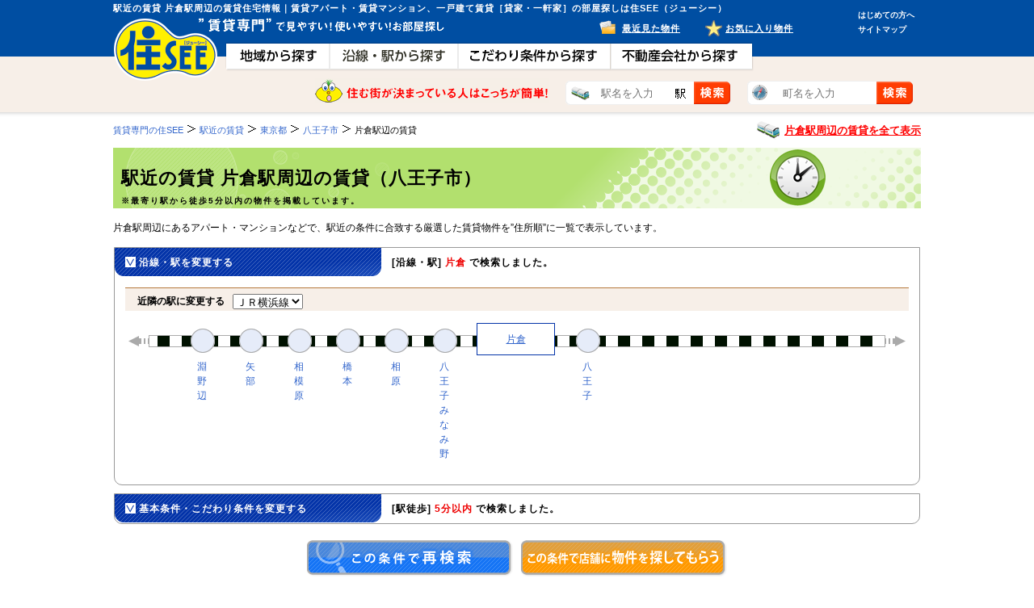

--- FILE ---
content_type: text/html; charset=UTF-8
request_url: https://www.jsee.com/particular/near/tokyo/station/730/
body_size: 16745
content:
<!DOCTYPE html>
<html lang="ja">
<head>
	<!-- META Designated / -->
<meta charset="utf-8" />
	<!-- Title Designated / -->

<title>駅近の賃貸 片倉駅の賃貸住宅一覧（八王子市）｜賃貸専門：住SEE</title>
<meta name="description" content="駅近の賃貸 片倉駅周辺（八王子市）の賃貸物件一覧｜アパート・マンション・戸建て（一軒家）まで賃貸のことなら賃貸専門【住SEE（ジューシー）】素敵なお部屋を見つけてください！" />
<meta name="keywords" content="駅近, 片倉駅周辺（八王子市）, 賃貸, アパート, マンション, 戸建て, 一軒家" />
<meta http-equiv="X-UA-Compatible" content="IE=edge" />
<!--[if lt IE 9]>
	<script src="//html5shiv.googlecode.com/svn/trunk/html5.js"></script>
<![endif]-->
<!--[if lt IE 9]>
	<script src="//ie7-js.googlecode.com/svn/version/2.1(beta4)/IE9.js"></script>
<![endif]-->
	<!-- Link Designated / -->
<script src="/js/js_change.js"></script>
<link rel="icon" href="/image/common/favicon.ico" type="image/png" sizes="32x32" />
		<!-- CSS Include / -->
<link rel="stylesheet" href="/css/0-styleUnity.css?2014062401" />

<script src="/js/jquery.js"></script>
<script src="/js/search_list.js"></script>
<script src="/js/search_public.js"></script>
<script src="/js/favorite.js"></script>
<script type="text/javascript" src="/js/search_detail.js?20130604"></script>
<script src="/js/webwidget_slideshow_dot.js" type="text/javascript"></script>
<link rel="stylesheet" href="/css/webwidget_slideshow_dot.css" />
<script type="text/javascript">
	var _gaq = _gaq || [];
	_gaq.push(['_setAccount', 'UA-24965338-4']);
	_gaq.push(['_setDomainName', 'jsee.com']);
	_gaq.push(['_setCampNameKey', 'utm_campaign']);
	_gaq.push(['_setCustomVar',1,'DeviceType','pc',3]);
	_gaq.push(['_setCustomVar',2,'SiteType','pcsite',3]);
	_gaq.push(['_setCustomVar',3,'MemberType','visitor',3]);
	_gaq.push(['_trackPageview']);

	(function() {
		var ga = document.createElement('script'); ga.type = 'text/javascript';
		ga.async = true;
		ga.src = ('https:' == document.location.protocol ? 'https://' : 'http://') + 'stats.g.doubleclick.net/dc.js';
		var s = document.getElementsByTagName('script')[0];
		s.parentNode.insertBefore(ga, s);
	})();
</script>
<script src="/js/jquery.ah-placeholder.js"></script>
<script src="/js/header.js"></script>
<script src="/js/view_type.js"></script>
<script>
$(function() {
  $('.header_search').ahPlaceholder({
    placeholderColor : 'silver',
    placeholderAttr : 'placeholder',
    likeApple : false
  });
});
</script>


<script type="text/javascript" src="//static.criteo.net/js/ld/ld.js" async="true"></script>
<script type="text/javascript">
window.criteo_q = window.criteo_q || [];
window.criteo_q.push(
        { event: "setAccount", account: 33723 },
        { event: "setSiteType", type: "d" },
        { event: "viewList", item: ["3-10003872050078-208","3-10000278440023-102","3-20003283910128-02010"] }
);
</script>

</head>
<body id="Second">

<!-- header / -->
<header>
<div>
<p id="siteHeaderInfo">駅近の賃貸 片倉駅周辺の賃貸住宅情報｜賃貸アパート・賃貸マンション、一戸建て賃貸［貸家・一軒家］の部屋探しは住SEE（ジューシー）</p>
<h2><a href="https://www.jsee.com/"><img src="/image/pc/siteID.png" alt="住SEE【ジューシー】" width="130" height="77" /></a></h2>
<p id="headerSiteCopy"><img src="/image/pc/header_top_read_txt.png" alt="賃貸専門で見やすい！使いやすい！物件検索サイト" width="306" height="18" /></p>
<nav>
<ul>
<li id="naviA"><a href="https://www.jsee.com/search/"><img src="/image/pc/common_nav_1_off.png" alt="地域から探す" width="129" height="36" /></a></li>
<li id="naviB"><a href="https://www.jsee.com/line/"><img src="/image/pc/common_nav_2_off.png" alt="沿線･駅から探す" width="159" height="36" /></a></li>
<li id="naviD"><a href="https://www.jsee.com/particular/"><img src="/image/pc/common_nav_4_off.png" alt="こだわり条件から探す" width="189" height="36" /></a></li>
<li id="naviE"><a href="https://www.jsee.com/jseenet/"><img src="/image/pc/common_nav_5_off.png" alt="不動産会社から探す" width="177" height="36" /></a></li>
</ul>
</nav>
<p id="subNaviA"><a href="https://www.jsee.com/user/history/">最近見た物件</a></p>
<p id="subNaviB"><a href="https://www.jsee.com/user/favorite/">お気に入り物件</a></p>
<ul id="headerjseeNavi">
  <li><a href="https://www.jsee.com/contents/firstvisit.html">はじめての方へ</a></li>
  <li><a href="https://www.jsee.com/sitemap.html">サイトマップ</a></li>
</ul>
<dl id="header_searchform">
	<dt><img src="/image/pc/header_search_form_read_txt.png" alt="住む街が決まっている人はこっちが簡単！" width="290" height="30" /></dt>
	<dd>
    	<div id="line_search">
        	<form name="frmAtOneceTrain" method="get" action="/search/atonce-choice/">
		<input type="hidden" name="ssf" value="1" />
            <input name="tsn" type="text" class="header_search" placeholder="駅名を入力" />
            <input type="submit" class="header_submit_btn" id="btn_search_atonece_train">
            </form>
        </div>   
    </dd>
	<dd>
    	<div id="town_search">
        	<form name="frmAtOneceTown" method="get" action="/search/atonce-choice/">
		<input type="hidden" name="tsf" value="1" />
            <input name="tsn" type="text" class="header_search" placeholder="町名を入力" />
            <input type="submit" class="header_submit_btn" id="btn_search_atonece_town">
            </form>
        </div>
    </dd>
</dl>

</div>

</header>
<!-- / header -->

<!-- article [page contents] / -->
<article>
<div id="wrap">
<nav class="clearfix">
<dl class="page">
				<dt itemscope itemtype="http://data-vocabulary.org/Breadcrumb"><a href="/" itemprop="url"><span itemprop="title">賃貸専門の住SEE</span></a></dt>
					<dd itemscope itemtype="http://data-vocabulary.org/Breadcrumb"><a href="/particular/near/" itemprop="url"><span itemprop="title">駅近の賃貸</span></a></dd>
					<dd itemscope itemtype="http://data-vocabulary.org/Breadcrumb"><a href="/particular/near/tokyo/line/" itemprop="url"><span itemprop="title">東京都</span></a></dd>
					<dd itemscope itemtype="http://data-vocabulary.org/Breadcrumb"><a href="/particular/near/tokyo/city/201/" itemprop="url"><span itemprop="title">八王子市</span></a></dd>
					<dd>片倉駅辺の賃貸</dd>
	
</dl>
<p class="particularChangeCategory">
	<a id="line" href="/search/tokyo/station/730/">片倉駅周辺の賃貸を全て表示</a>
</p>
</nav>
<h1 id="contentsTitleFeelingSelect" class="titleFeeling_D"><span>駅近の賃貸 片倉駅周辺の賃貸（八王子市）</span><span class="titleNotes">※最寄り駅から徒歩5分以内の物件を掲載しています。</span></h1>

	<p id="pageAnnounce">片倉駅周辺にあるアパート・マンションなどで、駅近の条件に合致する厳選した賃貸物件を”住所順”に一覧で表示しています。<br /></p>





<form name="frm" method="get" id="frm_list" action="/search/list/">
<input type="hidden" name="from" value="railroad">
<input type="hidden" name="pcd" value="13">
<input type="hidden" name="tab" value="1">
<input type="hidden" name="ptr" value="1">
<input type="hidden" name="tpc" value="near">
<input type="hidden" name="scd1" value="">
<input type="hidden" name="scd2" value="">
<input type="hidden" name="min1" value="">
<input type="hidden" name="min2" value="">
<input type="hidden" name="bln" value="">
<input type="hidden" name="dfk" value="">
<section>

<dl class="SearchKeyword_Field" data-is_one="1" id="search_change_field">
<input type="hidden" name="scd" value="730">
<dt class="SK_TitleBack">
    <span class="titleOpen">沿線・駅を変更する</span>
    <span class="select_list">
        <table summary="search_result_word" class="SearchKeyword SearchKeyword_TermField SearchKeyword_Terms">
        <tr>
        <td><strong>[沿線・駅]</strong> <strong class="searchTermSet">片倉</strong> で検索しました。</td>
        </tr>
        </table>
    </span>
</dt>
<dd id="rechange_field" style="display: none">
<dl class="sk_searchArea">
<dt><label class="sk_RailwayTitle">近隣の駅に変更する<select name="" size="1" id="sel_line">
<option value="105">ＪＲ横浜線</option>

</select></label></dt>
<dd class="sk_RailwayField">
<ul class="line-field" id="line-105">
<li class="RF_cellPrev">&nbsp;</li>
<li class="RF_Passage">
<p class="RF_stationName"><a href="/particular/near/kanagawa/station/725/">淵野辺</a></p>
<p class="RF_stationCount"></p>
</li>
<li class="RF_Passage">
<p class="RF_stationName"><a href="/particular/near/kanagawa/station/726/">矢部</a></p>
<p class="RF_stationCount"></p>
</li>
<li class="RF_Passage">
<p class="RF_stationName"><a href="/particular/near/kanagawa/station/727/">相模原</a></p>
<p class="RF_stationCount"></p>
</li>
<li class="RF_Passage">
<p class="RF_stationName"><a href="/particular/near/kanagawa/station/728/">橋本</a></p>
<p class="RF_stationCount"></p>
</li>
<li class="RF_Passage">
<p class="RF_stationName"><a href="/particular/near/tokyo/station/729/">相原</a></p>
<p class="RF_stationCount"></p>
</li>
<li class="RF_Passage">
<p class="RF_stationName"><a href="/particular/near/tokyo/station/9067/">八王子みなみ野</a></p>
<p class="RF_stationCount"></p>
</li>
<li class="RF_Correspond">
<p class="RF_stationName"><a href="/particular/near/tokyo/station/730/">片倉</a></p>
</li>
<li class="RF_Passage">
<p class="RF_stationName"><a href="/particular/near/tokyo/station/232/">八王子</a></p>
<p class="RF_stationCount"></p>
</li>
<li class="RF_cellEnd RF_cellNext">&nbsp;</li>
</ul>
</dd>
</dl>
<p class="boxRevise">&nbsp;</p>
</dd>
</dl>



<dl class="SearchKeyword_Field">
<dt class="SK_TitleBack clearfix">
	<span class="titleOpen">基本条件・こだわり条件を変更する</span>
    <span class="select_list">
    <table summary="search_result_word" class="SearchKeyword SearchKeyword_TermField SearchKeyword_Terms">
    <tr>
    <td>
            <strong>[駅徒歩]</strong> <strong class="searchTermSet">5分以内</strong>
    で検索しました。
        </td>
    </tr>
    </table>
    </span>
</dt>
<dd id="terms_field" style="display: none">
<dl class="asideSearchTerms Conditions">
<dt><span>基本条件</span></dt>
<dd>
<table class="asideTermsList" summary="summary_aside_list_contents">
<tr>
<th>
<p>賃料</p>
</th>
<td>
<p><select name="yc_f" size="1" id="rent_low">
<option value=""></option>
<option value="30000">3</option>
<option value="35000">3.5</option>
<option value="40000">4</option>
<option value="45000">4.5</option>
<option value="50000">5</option>
<option value="55000">5.5</option>
<option value="60000">6</option>
<option value="65000">6.5</option>
<option value="70000">7</option>
<option value="75000">7.5</option>
<option value="80000">8</option>
<option value="85000">8.5</option>
<option value="90000">9</option>
<option value="95000">9.5</option>
<option value="100000">10</option>
<option value="105000">10.5</option>
<option value="110000">11</option>
<option value="115000">11.5</option>
<option value="120000">12</option>
<option value="125000">12.5</option>
<option value="130000">13</option>
<option value="135000">13.5</option>
<option value="140000">14</option>
<option value="145000">14.5</option>
<option value="150000">15</option>
<option value="155000">15.5</option>
<option value="160000">16</option>
<option value="165000">16.5</option>
<option value="170000">17</option>
<option value="175000">17.5</option>
<option value="180000">18</option>
<option value="185000">18.5</option>
<option value="190000">19</option>
<option value="195000">19.5</option>
<option value="200000">20</option>
<option value="250000">25</option>
<option value="300000">30</option>
<option value="400000">40</option>
<option value="500000">50</option>
<option value="1000000">100</option>
</select>万円以上 ～ 
<select name="yc_t" size="1" id="rent_high">
<option value=""></option>
<option value="30000">3</option>
<option value="35000">3.5</option>
<option value="40000">4</option>
<option value="45000">4.5</option>
<option value="50000">5</option>
<option value="55000">5.5</option>
<option value="60000">6</option>
<option value="65000">6.5</option>
<option value="70000">7</option>
<option value="75000">7.5</option>
<option value="80000">8</option>
<option value="85000">8.5</option>
<option value="90000">9</option>
<option value="95000">9.5</option>
<option value="100000">10</option>
<option value="105000">10.5</option>
<option value="110000">11</option>
<option value="115000">11.5</option>
<option value="120000">12</option>
<option value="125000">12.5</option>
<option value="130000">13</option>
<option value="135000">13.5</option>
<option value="140000">14</option>
<option value="145000">14.5</option>
<option value="150000">15</option>
<option value="155000">15.5</option>
<option value="160000">16</option>
<option value="165000">16.5</option>
<option value="170000">17</option>
<option value="175000">17.5</option>
<option value="180000">18</option>
<option value="185000">18.5</option>
<option value="190000">19</option>
<option value="195000">19.5</option>
<option value="200000">20</option>
<option value="250000">25</option>
<option value="300000">30</option>
<option value="400000">40</option>
<option value="500000">50</option>
<option value="1000000">100</option>
</select>万円未満</p>

<p><label><input type="checkbox" name="yco[]" value="1" />共益費/管理費含む</label></p>
<p><label><input type="checkbox" name="yco[]" value="2" />敷金・保証金なし</label></p>
<p><label><input type="checkbox" name="yco[]" value="3" />礼金なし</label></p>
</td>
</tr>
</table>
</dd>
<dd>
<table class="asideTermsList" summary="summary_aside_list_contents">
<tr>
<th>
<p>間取</p>
</th>
<td>

<p class="listFloor"><label><input type="checkbox" name="mdr[]" value="1" />1R</label></p>
<p class="listFloor"><label><input type="checkbox" name="mdr[]" value="2" />1K</label></p>
<p class="listFloor"><label><input type="checkbox" name="mdr[]" value="3" />1DK</label></p>
<p class="listFloor"><label><input type="checkbox" name="mdr[]" value="4" />1LDK</label></p>
<p class="listFloor"><label><input type="checkbox" name="mdr[]" value="5" />2K</label></p>
<p class="listFloor"><label><input type="checkbox" name="mdr[]" value="6" />2DK</label></p>
<p class="listFloor"><label><input type="checkbox" name="mdr[]" value="7" />2LDK</label></p>
<p class="listFloor"><label><input type="checkbox" name="mdr[]" value="8" />3K</label></p>
<p class="listFloor"><label><input type="checkbox" name="mdr[]" value="9" />3DK</label></p>
<p class="listFloor"><label><input type="checkbox" name="mdr[]" value="10" />3LDK</label></p>
<p class="listFloor"><label><input type="checkbox" name="mdr[]" value="11" />4K</label></p>
<p class="listFloor"><label><input type="checkbox" name="mdr[]" value="12" />4DK</label></p>
<p><label><input type="checkbox" name="mdr[]" value="13" />4LDK以上</label></p>
<p class="listFloorComment sizeXS">※店舗・事務所、倉庫・工場を検索する場合は間取りをチェックしないでください。</p>
</td>
</tr>
</table>
</dd>
<dd>
<table class="asideTermsList" summary="summary_aside_list_contents">
<tr>
<th>
<p>駅徒歩</p>
</th>
<td>

<p><label><input type="radio" name="ekt" value="0" />指定なし</label></p>
<p><label><input type="radio" name="ekt" value="1" />1分以内</label></p>
<p><label><input type="radio" name="ekt" value="5" checked="checked" />5分以内</label></p>
<p><label><input type="radio" name="ekt" value="7" />7分以内</label></p>
<p><label><input type="radio" name="ekt" value="10" />10分以内</label></p>
<p><label><input type="radio" name="ekt" value="15" />15分以内</label></p>
<p><label><input type="radio" name="ekt" value="20" />20分以内</label></p>
</td>
</tr>
</table>
</dd>
<dd>
<table class="asideTermsList" summary="summary_aside_list_contents">
<tr>
<th>
<p>物件種別</p>
</th>
<td>

<p><label><input type="checkbox" name="bkn[]" value="1" />アパート・コーポ</label></p>
<p><label><input type="checkbox" name="bkn[]" value="2" />マンション</label></p>
<p><label><input type="checkbox" name="bkn[]" value="3" />テラスハウス・メゾネット</label></p>
<p><label><input type="checkbox" name="bkn[]" value="4" />一戸建</label></p>
<p><label><input type="checkbox" name="bkn[]" value="5" />店舗・事務所</label></p>
<p><label><input type="checkbox" name="bkn[]" value="6" />倉庫・工場</label></p>
</td>
</tr>
</table>
</dd>
<dd>
<table class="asideTermsList" summary="summary_aside_list_contents">
<tr>
<th>
<p>面積</p>
</th>
<td>
<p><select name="sn_f" size="1" id="sn_f">
<option value=""></option>
<option value="10">10</option>
<option value="15">15</option>
<option value="20">20</option>
<option value="25">25</option>
<option value="30">30</option>
<option value="35">35</option>
<option value="40">40</option>
<option value="45">45</option>
<option value="50">50</option>
<option value="60">60</option>
<option value="70">70</option>
<option value="80">80</option>
<option value="90">90</option>
<option value="100">100</option>
<option value="150">150</option>
<option value="200">200</option>
<option value="300">300</option>
<option value="400">400</option>
<option value="500">500</option>
</select>m<sup>2</sup>以上 ～ 
<select name="sn_t" size="1" id="sn_t">
<option value=""></option>
<option value="10">10</option>
<option value="15">15</option>
<option value="20">20</option>
<option value="25">25</option>
<option value="30">30</option>
<option value="35">35</option>
<option value="40">40</option>
<option value="45">45</option>
<option value="50">50</option>
<option value="60">60</option>
<option value="70">70</option>
<option value="80">80</option>
<option value="90">90</option>
<option value="100">100</option>
<option value="150">150</option>
<option value="200">200</option>
<option value="300">300</option>
<option value="400">400</option>
<option value="500">500</option>
</select>m<sup>2</sup>未満</p>
</td>
</tr>
</table>
</dd>
<dd>
<table class="asideTermsList" summary="summary_aside_list_contents">
<tr>
<th>
<p>築年数</p>
</th>
<td>

<p><label><input type="radio" name="ckn" value="0" checked="checked" />指定なし</label></p>
<p><label><input type="radio" name="ckn" value="1" />新築</label></p>
<p><label><input type="radio" name="ckn" value="3" />3年以内</label></p>
<p><label><input type="radio" name="ckn" value="5" />5年以内</label></p>
<p><label><input type="radio" name="ckn" value="10" />10年以内</label></p>
<p><label><input type="radio" name="ckn" value="15" />15年以内</label></p>
<p><label><input type="radio" name="ckn" value="20" />20年以内</label></p>
<p><label><input type="radio" name="ckn" value="25" />25年以内</label></p>
<p><label><input type="radio" name="ckn" value="30" />30年以内</label></p>
</td>
</tr>
</table>
</dd>
</dl>
<dl class="asideSearchTerms asideSearchTerms_NoMargin Conditions">
<dt><span>こだわり条件</span></dt>
<dd>
<table class="asideTermsList" summary="summary_aside_list_contents">
<tr>
<td class="termsCellShort">

<p><label><input type="checkbox" name="prk[]" value="1_2" />2階以上</label></p>
<p><label><input type="checkbox" name="prk[]" value="1_20" />エアコン</label></p>
<p><label><input type="checkbox" name="prk[]" value="2_6" />オートロック</label></p>
<p><label><input type="checkbox" name="prk[]" value="1_14" />バス・トイレ別</label></p>
<p><label><input type="checkbox" name="prk[]" value="2_9" />フローリング</label></p>
<p><label><input type="checkbox" name="prk[]" value="1_6" />ペット可・相談</label></p>
<p><label><input type="checkbox" name="prk[]" value="1_13" />追い焚き</label></p>
<p><label><input type="checkbox" name="prk[]" value="2_14" />室内洗濯機置場</label></p>
<p><label><input type="checkbox" name="prk[]" value="2_17" />駐車場</label></p>
<p><label><input type="checkbox" name="prk[]" value="1_5" />南向き</label></p>

<p class="no_default_check"><label><input type="checkbox" name="prk[]" value="1_1" />1階</label></p>
<p class="no_default_check"><label><input type="checkbox" name="prk[]" value="1_3" />最上階</label></p>
<p class="no_default_check"><label><input type="checkbox" name="prk[]" value="1_4" />角部屋</label></p>
<p class="no_default_check"><label><input type="checkbox" name="prk[]" value="1_7" />楽器可・相談</label></p>
<p class="no_default_check"><label><input type="checkbox" name="prk[]" value="1_8" />即入居可</label></p>
<p class="no_default_check"><label><input type="checkbox" name="prk[]" value="1_9" />システムキッチン</label></p>
<p class="no_default_check"><label><input type="checkbox" name="prk[]" value="1_10" />カウンターキッチン</label></p>
<p class="no_default_check"><label><input type="checkbox" name="prk[]" value="1_11" />冷蔵庫付</label></p>
<p class="no_default_check"><label><input type="checkbox" name="prk[]" value="1_12" />給湯</label></p>
<p class="no_default_check"><label><input type="checkbox" name="prk[]" value="1_15" />シャワー</label></p>
<p class="no_default_check"><label><input type="checkbox" name="prk[]" value="1_16" />浴室乾燥機</label></p>
<p class="no_default_check"><label><input type="checkbox" name="prk[]" value="1_17" />温水洗浄便座</label></p>
<p class="no_default_check"><label><input type="checkbox" name="prk[]" value="1_18" />暖房便座</label></p>
<p class="no_default_check"><label><input type="checkbox" name="prk[]" value="1_19" />シャンプードレッサー</label></p>
<p class="no_default_check"><label><input type="checkbox" name="prk[]" value="1_21" />暖房</label></p>
<p class="no_default_check"><label><input type="checkbox" name="prk[]" value="1_22" />冷房</label></p>
<p class="no_default_check"><label><input type="checkbox" name="prk[]" value="1_23" />床暖房</label></p>
<p class="no_default_check"><label><input type="checkbox" name="prk[]" value="1_24" />ドレッサー</label></p>
<p class="no_default_check"><label><input type="checkbox" name="prk[]" value="1_25" />クローゼット</label></p>
<p class="no_default_check"><label><input type="checkbox" name="prk[]" value="1_26" />床下収納</label></p>
<p class="no_default_check"><label><input type="checkbox" name="prk[]" value="2_1" />BS</label></p>
<p class="no_default_check"><label><input type="checkbox" name="prk[]" value="2_2" />CS</label></p>
<p class="no_default_check"><label><input type="checkbox" name="prk[]" value="2_3" />CATV</label></p>
<p class="no_default_check"><label><input type="checkbox" name="prk[]" value="2_4" />インターネット</label></p>
<p class="no_default_check"><label><input type="checkbox" name="prk[]" value="2_5" />有線放送</label></p>
<p class="no_default_check"><label><input type="checkbox" name="prk[]" value="2_7" />TVドアホン</label></p>
<p class="no_default_check"><label><input type="checkbox" name="prk[]" value="2_8" />宅配ボックス</label></p>
<p class="no_default_check"><label><input type="checkbox" name="prk[]" value="2_10" />照明</label></p>
<p class="no_default_check"><label><input type="checkbox" name="prk[]" value="2_11" />ロフト付</label></p>
<p class="no_default_check"><label><input type="checkbox" name="prk[]" value="2_12" />バルコニー</label></p>
<p class="no_default_check"><label><input type="checkbox" name="prk[]" value="2_13" />出窓</label></p>
<p class="no_default_check"><label><input type="checkbox" name="prk[]" value="2_15" />タイル貼り</label></p>
<p class="no_default_check"><label><input type="checkbox" name="prk[]" value="2_16" />専用庭</label></p>
<p class="no_default_check"><label><input type="checkbox" name="prk[]" value="2_18" />駐輪場</label></p>
<p class="no_default_check"><label><input type="checkbox" name="prk[]" value="2_19" />都市ガス</label></p>
<p class="no_default_check"><label><input type="checkbox" name="prk[]" value="2_20" />エレベーター</label></p>
</td>
</tr>
</table>
<p class="contentsConceal" id="TermsCheckControl"><span>全てのこだわり条件を表示</span><span class="setOpen">主要なこだわり条件だけを表示</span></p>
</dd>
</dl>

</dd>
</dl>

<p class="contents_bottunSet"><input type="submit" class="setLarge btn_research" /><input type="submit" class="setLarge btn_requestLimit" data-url="https://www.jsee.com/inquiry/request/" /></p>

</section>


<div id="search_nav_area">

    <ul class="contentsPageNavi">
        <li class="cPN_cellLeft"><span>18</span> 件中  1～18 件を表示</li>
        <li class="cPN_cellCenter">
        				<table class="cPN_pageSpecify" summary="layout_pagenavi">
<tr>
<td>
<p class="cellActive"><a href="/particular/near/tokyo/station/730/">1</a></p>
</td>
</tr>
</table>

        </li>
        <li class="cPN_cellRight"><select name="dcnt" size="1" id="dcnt">
        <option value="10">10件</option>
<option value="20" selected="selected">20件</option>
<option value="40">40件</option>
<option value="60">60件</option>

        </select>表示</li>
    </ul>
</div>
<div class="search_list_top_contentsA">
    <div class="select_check_note_txt"><img src="/image/pc/check_text_bg.png?2013082901" width="345" height="54" alt="選択チェックにチェックをした物件は、ページ下部から一覧で表示したり一括で問合せしたりできます。">
    </div>
    
    <div class="search_list_top_contentsB">
        <p class="search_sort"><span>並び替え</span><br><select name="srt1" size="1" id="srt1">
        <option value="1">賃料（管理費/共益費含む）の安い順</option>
<option value="2">賃料（管理費/共益費含む）の高い順</option>
<option value="4">専有面積が広い順</option>
<option value="6">築年数が新しい順</option>
<option value="5">築年数が古い順</option>
<option value="7">最寄駅から近い順</option>
<option value="10">部屋階数が高い順</option>
<option value="9">部屋階数が低い順</option>
<option value="11">間取り順</option>
<option value="13" selected="selected">住所順</option>
<option value="15">路線順</option>
<option value="18">新着順</option>

        </select>× <select name="srt2" size="1" id="srt2">
        <option value="">指定なし</option>
        <option value="1">賃料（管理費/共益費含む）の安い順</option>
<option value="2">賃料（管理費/共益費含む）の高い順</option>
<option value="4">専有面積が広い順</option>
<option value="6">築年数が新しい順</option>
<option value="5">築年数が古い順</option>
<option value="7">最寄駅から近い順</option>
<option value="10">部屋階数が高い順</option>
<option value="9">部屋階数が低い順</option>
<option value="11">間取り順</option>
<option value="15">路線順</option>
<option value="18">新着順</option>

        </select></p>
    </div>

    <label><p class="all_check_box"><input type="checkbox" name="" value="" id="allcheck" />20件まとめて<br>選択チェック</p></label>
</div>
<!--
<ul class="contentsPageNavi contentsPageNaviSort">
<li class="cPN_cellLeft"><label><input type="checkbox" name="" value="" id="allcheck" />20件まとめて選択</label></li>
<li class="cPN_cellCenter cPN_cellCenter_TxtCenter">並び替え：<select name="srt1" size="1" id="srt1">
<option value="1">賃料（管理費/共益費含む）の安い順</option>
<option value="2">賃料（管理費/共益費含む）の高い順</option>
<option value="4">専有面積が広い順</option>
<option value="6">築年数が新しい順</option>
<option value="5">築年数が古い順</option>
<option value="7">最寄駅から近い順</option>
<option value="10">部屋階数が高い順</option>
<option value="9">部屋階数が低い順</option>
<option value="11">間取り順</option>
<option value="13" selected="selected">住所順</option>
<option value="15">路線順</option>
<option value="18">新着順</option>

</select>× <select name="srt2" size="1" id="srt2">
<option value="">指定なし</option>
<option value="1">賃料（管理費/共益費含む）の安い順</option>
<option value="2">賃料（管理費/共益費含む）の高い順</option>
<option value="4">専有面積が広い順</option>
<option value="6">築年数が新しい順</option>
<option value="5">築年数が古い順</option>
<option value="7">最寄駅から近い順</option>
<option value="10">部屋階数が高い順</option>
<option value="9">部屋階数が低い順</option>
<option value="11">間取り順</option>
<option value="15">路線順</option>
<option value="18">新着順</option>

</select></li>
</ul>
-->
<section>
<div class="detail_list_contener">
    <div class="details_title_area">
        <h3>
                <a href="https://www.jsee.com/search/tokyo/city/201/town/24/3-10003872050078-208/" target="_blank">グレイス慧光・208号室</a>
        </h3>
			
	    <p class="details_type"><img src="/image/pc/rental_typeC.png" width="99" height="24" alt="賃貸マンション"></p>
	


    </div><!--details_title_area-->
    <div class="detail_list_wraper">
        <div class="check_area">
            <p><input type="checkbox" name="gcd[]" value="157294-1" /></p>
            <p class="check_boxs_txt">選択<br />チェック</p>
            <p id="favorite_entry-157294" class=" lC_favoriteIcon"><img src="/image/pc/ico_favorite_entry.png" alt="お気に入り" width="20" height="20" data-cd="157294" class="favorite_entry_group" /></p>
            <p class="lC_favoriteString">お気に入りに保存</p>
            <p id="favorite_active-157294" class="favorite_off lC_favoriteIcon"><img src="/image/pc/ico_favorite_active.png" alt="お気に入り" width="20" height="20" data-cd="157294" class="favorite_active_group" /></p>
        </div>
        <div class="photo_area">
            <ul>
            <li>
            <table>
              <tr>
				<td>
					<span>
							                	<a href="https://www.jsee.com/search/tokyo/city/201/town/24/3-10003872050078-208/" target="_blank">
							<img src="https://img-hc.s3-ap-northeast-1.amazonaws.com/img/room/2003/2003359/2003359_2.jpg" alt="グレイス慧光の外観" />
						</a>
											</span>
				</td>
              </tr>
            </table>
            </li>
            <li>
            <table>
              <tr>
				<td>
					<span>
													<a href="https://www.jsee.com/search/tokyo/city/201/town/24/3-10003872050078-208/" target="_blank">
								<img src="https://img-hc.s3-ap-northeast-1.amazonaws.com/img/room/2003/2003359/2003359_1.jpg" alt="グレイス慧光・208号室の間取り" />
							</a>
						                	</span>
				</td>
              </tr>
            </table>
            </li>
            </ul>
        </div>
        <div class="summary">
        <div class="summary_inner">
            <div class="details_icons clearfix">
              <ul class="feeling_list">
									<li>
													<del><img src="/image/pc/ico_detail_mark_03_blank.png?2013080201" width="74" height="24" alt="ペット相談可" /></del>
											</li>
									<li>
													<span><img src="/image/pc/ico_detail_mark_08_on.png?2013080201" width="74" height="24" alt="敷礼０" /></span>
											</li>
									<li>
													<del><img src="/image/pc/ico_detail_mark_07_blank.png?2013080201" width="74" height="24" alt="メゾネットなど" /></del>
											</li>
									<li>
													<del><img src="/image/pc/ico_detail_mark_05_blank.png?2013080201" width="74" height="24" alt="新婚" /></del>
											</li>
									<li>
													<del><img src="/image/pc/ico_detail_mark_01_blank.png?2013080201" width="74" height="24" alt="新築" /></del>
											</li>
									<li>
													<del><img src="/image/pc/ico_detail_mark_02_blank.png?2013080201" width="74" height="24" alt="駐車場" /></del>
											</li>
									<li>
													<del><img src="/image/pc/ico_detail_mark_06_blank.png?2013080201" width="74" height="24" alt="楽器" /></del>
											</li>
									<li>
													<span><img src="/image/pc/ico_detail_mark_04_on.png?2013080201" width="74" height="24" alt="駅近" /></span>
											</li>
				              </ul>
            </div>
            <div class="property_date">
                <div class="detail_line">
                    <ul>
                                            <li>・ＪＲ横浜線 片倉駅 徒歩3分</li>
                                            <li>・京王高尾線 京王片倉駅 徒歩6分</li>
                                            <li>・京王線 北野駅 徒歩17分</li>
                                    
                <!--
                                                                                                        <li>ＪＲ横浜線 片倉 徒歩3分など</li>
                                                                                                                                                                                -->
                    </ul>
                </div>
                <div class="detail_add">
                    <ul>
                        <li>東京都 八王子市 片倉町</li>
                         
                    </ul>
                </div>
            </div>
            <div class="property">
                <div class="property_inner">
                    <table class="details_table">
                      <tr>
                        <th rowspan="2"><p>賃料<br>管理費・共益費</p></th>
                        <td rowspan="2"><p><span class="highlight font120">3.8万円</span><br>3,000円</p></td>
                        <th><p>敷金・保証金</p></th>
                        <td><p>－</p></td>
                        <th rowspan="2"><p>間取<br>専有面積</p></th>
                        <td rowspan="2" class="highlight font120"><p>1R<br>18.63m<sup>2</sup></p></td>
                      </tr>
                      <tr>
                        <th><p>礼金/償却金</p></th>
                        <td><p>－ / －</p></td>
                      </tr>
                      <tr>
                        <th><p>概要</p></th>
                        <td colspan="5"><a href="https://www.jsee.com/search/tokyo/city/201/build-%E3%82%B0%E3%83%AC%E3%82%A4%E3%82%B9%E6%85%A7%E5%85%89.html" itemprop="url">グレイス慧光</a>（
                    築36年
                 ・ マンション）
		 / 2階		 / 西                        </td>
                      </tr>
											
<!--前の一列										
                      <tr>
                        <th><p>築年数/種別</p></th>
                        <td colspan="3">
                    築36年
                 / マンション
                        </td>
                        <th><p>階数/方位</p></th>
                        <td><p>2階 / 西</p></td>
                      </tr>
-->
                    </table>
                </div>
            </div>
            <div class="statusDetail_icon">
                <ul class="SIL_statusDetailIcon">
                                	<li>
													<span>
								<img src="/image/pc/ico-1_2-active.png" alt="2階以上" width="173" height="32" />
							</span>
											</li>
                                	<li>
													<del>
								<img src="/image/pc/ico-1_14-off.png" alt="バス・トイレ別" width="173" height="32" />
							</del>
											</li>
                                	<li>
													<del>
								<img src="/image/pc/ico-2_6-off.png" alt="オートロック" width="173" height="32" />
							</del>
											</li>
                                	<li>
													<span>
								<img src="/image/pc/ico-2_9-active.png" alt="フローリング" width="173" height="32" />
							</span>
											</li>
                                	<li>
													<del>
								<img src="/image/pc/ico-1_6-off.png" alt="ペット可・相談" width="173" height="32" />
							</del>
											</li>
                                	<li>
													<del>
								<img src="/image/pc/ico-1_7-off.png" alt="楽器可・相談" width="173" height="32" />
							</del>
											</li>
                                	<li>
													<del>
								<img src="/image/pc/ico-1_13-off.png" alt="追い焚き" width="173" height="32" />
							</del>
											</li>
                                	<li>
													<span>
								<img src="/image/pc/ico-2_14-active.png" alt="室内洗濯機置場" width="173" height="32" />
							</span>
											</li>
                                	<li>
													<span>
								<img src="/image/pc/ico-1_5-active.png" alt="南向き" width="173" height="32" />
							</span>
											</li>
                                	<li>
													<del>
								<img src="/image/pc/ico-2_8-off.png" alt="宅配ボックス" width="173" height="32" />
							</del>
											</li>
                                	<li>
													<del>
								<img src="/image/pc/ico-1_9-off.png" alt="システムキッチン" width="173" height="32" />
							</del>
											</li>
                                	<li>
													<del>
								<img src="/image/pc/ico-1_19-off.png" alt="シャンプードレッサー" width="173" height="32" />
							</del>
											</li>
                                	<li>
													<del>
								<img src="/image/pc/ico-1_16-off.png" alt="浴室乾燥機" width="173" height="32" />
							</del>
											</li>
                                	<li>
													<span>
								<img src="/image/pc/ico-2_4-active.png" alt="インターネット" width="173" height="32" />
							</span>
											</li>
                                	<li>
													<del>
								<img src="/image/pc/ico-1_22-off.png" alt="冷房" width="173" height="32" />
							</del>
											</li>
                                	<li>
													<del>
								<img src="/image/pc/ico-1_21-off.png" alt="暖房" width="173" height="32" />
							</del>
											</li>
                                	<li>
													<span>
								<img src="/image/pc/ico-1_20-active.png" alt="エアコン" width="173" height="32" />
							</span>
											</li>
                                	<li>
													<del>
								<img src="/image/pc/ico-2_2-off.png" alt="CS" width="173" height="32" />
							</del>
											</li>
                                	<li>
													<span>
								<img src="/image/pc/ico-2_1-active.png" alt="BS" width="173" height="32" />
							</span>
											</li>
                                	<li>
													<span>
								<img src="/image/pc/ico-2_3-active.png" alt="CATV" width="173" height="32" />
							</span>
											</li>
                                </ul>
            </div>
            <div class="summary_btn_area">
                            <p class="icon_zero_yen"><img src="/image/pc/banner_detail_list_01.png?2013080202" alt="敷金礼金 0円" width="173" height="40" /></p>
                        <ul class="details_btn">
                <li><input type="button" class="setMiddle btn_m_inquiry" data-url="https://www.jsee.com/inquiry/article/" data-gcd="157294-1" /></li>
                <li><a href="https://www.jsee.com/search/tokyo/city/201/town/24/3-10003872050078-208/" target="_blank"><img src="/image/pc/btn_shoplist_02_off.png" width="200" height="40" align="詳細を見る" /></a></li>
            </ul>
            </div>
        </div>
        </div>
    </div>
</div>


<div class="detail_list_contener">
    <div class="details_title_area">
        <h3>
                <a href="https://www.jsee.com/search/tokyo/city/201/town/24/3-10000278440023-102/" target="_blank">ファンテーヌメゾン片倉・102号室</a>
        </h3>
		
	    <p class="details_type"><img src="/image/pc/rental_typeB.png" width="99" height="24" alt="賃貸アパート"></p>
		


    </div><!--details_title_area-->
    <div class="detail_list_wraper">
        <div class="check_area">
            <p><input type="checkbox" name="gcd[]" value="157314-1" /></p>
            <p class="check_boxs_txt">選択<br />チェック</p>
            <p id="favorite_entry-157314" class=" lC_favoriteIcon"><img src="/image/pc/ico_favorite_entry.png" alt="お気に入り" width="20" height="20" data-cd="157314" class="favorite_entry_group" /></p>
            <p class="lC_favoriteString">お気に入りに保存</p>
            <p id="favorite_active-157314" class="favorite_off lC_favoriteIcon"><img src="/image/pc/ico_favorite_active.png" alt="お気に入り" width="20" height="20" data-cd="157314" class="favorite_active_group" /></p>
        </div>
        <div class="photo_area">
            <ul>
            <li>
            <table>
              <tr>
				<td>
					<span>
							                	<a href="https://www.jsee.com/search/tokyo/city/201/town/24/3-10000278440023-102/" target="_blank">
							<img src="https://img-hc.s3-ap-northeast-1.amazonaws.com/img/room/1256/1256521/1256521_2.jpg" alt="ファンテーヌメゾン片倉の外観" />
						</a>
											</span>
				</td>
              </tr>
            </table>
            </li>
            <li>
            <table>
              <tr>
				<td>
					<span>
													<a href="https://www.jsee.com/search/tokyo/city/201/town/24/3-10000278440023-102/" target="_blank">
								<img src="https://img-hc.s3-ap-northeast-1.amazonaws.com/img/iRoom/2074/2074153/2074153_1.jpg" alt="ファンテーヌメゾン片倉・102号室の間取り" />
							</a>
						                	</span>
				</td>
              </tr>
            </table>
            </li>
            </ul>
        </div>
        <div class="summary">
        <div class="summary_inner">
            <div class="details_icons clearfix">
              <ul class="feeling_list">
									<li>
													<del><img src="/image/pc/ico_detail_mark_03_blank.png?2013080201" width="74" height="24" alt="ペット相談可" /></del>
											</li>
									<li>
													<span><img src="/image/pc/ico_detail_mark_08_on.png?2013080201" width="74" height="24" alt="敷礼０" /></span>
											</li>
									<li>
													<del><img src="/image/pc/ico_detail_mark_07_blank.png?2013080201" width="74" height="24" alt="メゾネットなど" /></del>
											</li>
									<li>
													<del><img src="/image/pc/ico_detail_mark_05_blank.png?2013080201" width="74" height="24" alt="新婚" /></del>
											</li>
									<li>
													<del><img src="/image/pc/ico_detail_mark_01_blank.png?2013080201" width="74" height="24" alt="新築" /></del>
											</li>
									<li>
													<span><img src="/image/pc/ico_detail_mark_02_on.png?2013080201" width="74" height="24" alt="駐車場" /></span>
											</li>
									<li>
													<del><img src="/image/pc/ico_detail_mark_06_blank.png?2013080201" width="74" height="24" alt="楽器" /></del>
											</li>
									<li>
													<span><img src="/image/pc/ico_detail_mark_04_on.png?2013080201" width="74" height="24" alt="駅近" /></span>
											</li>
				              </ul>
            </div>
            <div class="property_date">
                <div class="detail_line">
                    <ul>
                                            <li>・ＪＲ横浜線 片倉駅 徒歩3分</li>
                                            <li>・京王線 北野駅 徒歩16分</li>
                                            <li>・京王高尾線 京王片倉駅 徒歩12分</li>
                                    
                <!--
                                                                                                        <li>ＪＲ横浜線 片倉 徒歩3分など</li>
                                                                                                                                                                                -->
                    </ul>
                </div>
                <div class="detail_add">
                    <ul>
                        <li>東京都 八王子市 片倉町</li>
                         
                    </ul>
                </div>
            </div>
            <div class="property">
                <div class="property_inner">
                    <table class="details_table">
                      <tr>
                        <th rowspan="2"><p>賃料<br>管理費・共益費</p></th>
                        <td rowspan="2"><p><span class="highlight font120">4.1万円</span><br>4,000円</p></td>
                        <th><p>敷金・保証金</p></th>
                        <td><p>－</p></td>
                        <th rowspan="2"><p>間取<br>専有面積</p></th>
                        <td rowspan="2" class="highlight font120"><p>1R<br>21m<sup>2</sup></p></td>
                      </tr>
                      <tr>
                        <th><p>礼金/償却金</p></th>
                        <td><p>－ / －</p></td>
                      </tr>
                      <tr>
                        <th><p>概要</p></th>
                        <td colspan="5"><a href="https://www.jsee.com/search/tokyo/city/201/build-%E3%83%95%E3%82%A1%E3%83%B3%E3%83%86%E3%83%BC%E3%83%8C%E3%83%A1%E3%82%BE%E3%83%B3%E7%89%87%E5%80%89.html" itemprop="url">ファンテーヌメゾン片倉</a>（
                    築34年
                 ・ アパート）
		 / 1階		 / 南西                        </td>
                      </tr>
											
<!--前の一列										
                      <tr>
                        <th><p>築年数/種別</p></th>
                        <td colspan="3">
                    築34年
                 / アパート
                        </td>
                        <th><p>階数/方位</p></th>
                        <td><p>1階 / 南西</p></td>
                      </tr>
-->
                    </table>
                </div>
            </div>
            <div class="statusDetail_icon">
                <ul class="SIL_statusDetailIcon">
                                	<li>
													<del>
								<img src="/image/pc/ico-1_2-off.png" alt="2階以上" width="173" height="32" />
							</del>
											</li>
                                	<li>
													<span>
								<img src="/image/pc/ico-1_14-active.png" alt="バス・トイレ別" width="173" height="32" />
							</span>
											</li>
                                	<li>
													<del>
								<img src="/image/pc/ico-2_6-off.png" alt="オートロック" width="173" height="32" />
							</del>
											</li>
                                	<li>
													<span>
								<img src="/image/pc/ico-2_9-active.png" alt="フローリング" width="173" height="32" />
							</span>
											</li>
                                	<li>
													<del>
								<img src="/image/pc/ico-1_6-off.png" alt="ペット可・相談" width="173" height="32" />
							</del>
											</li>
                                	<li>
													<del>
								<img src="/image/pc/ico-1_7-off.png" alt="楽器可・相談" width="173" height="32" />
							</del>
											</li>
                                	<li>
													<del>
								<img src="/image/pc/ico-1_13-off.png" alt="追い焚き" width="173" height="32" />
							</del>
											</li>
                                	<li>
													<span>
								<img src="/image/pc/ico-2_14-active.png" alt="室内洗濯機置場" width="173" height="32" />
							</span>
											</li>
                                	<li>
													<del>
								<img src="/image/pc/ico-1_5-off.png" alt="南向き" width="173" height="32" />
							</del>
											</li>
                                	<li>
													<del>
								<img src="/image/pc/ico-2_8-off.png" alt="宅配ボックス" width="173" height="32" />
							</del>
											</li>
                                	<li>
													<del>
								<img src="/image/pc/ico-1_9-off.png" alt="システムキッチン" width="173" height="32" />
							</del>
											</li>
                                	<li>
													<del>
								<img src="/image/pc/ico-1_19-off.png" alt="シャンプードレッサー" width="173" height="32" />
							</del>
											</li>
                                	<li>
													<del>
								<img src="/image/pc/ico-1_16-off.png" alt="浴室乾燥機" width="173" height="32" />
							</del>
											</li>
                                	<li>
													<del>
								<img src="/image/pc/ico-2_4-off.png" alt="インターネット" width="173" height="32" />
							</del>
											</li>
                                	<li>
													<del>
								<img src="/image/pc/ico-1_22-off.png" alt="冷房" width="173" height="32" />
							</del>
											</li>
                                	<li>
													<del>
								<img src="/image/pc/ico-1_21-off.png" alt="暖房" width="173" height="32" />
							</del>
											</li>
                                	<li>
													<span>
								<img src="/image/pc/ico-1_20-active.png" alt="エアコン" width="173" height="32" />
							</span>
											</li>
                                	<li>
													<del>
								<img src="/image/pc/ico-2_2-off.png" alt="CS" width="173" height="32" />
							</del>
											</li>
                                	<li>
													<del>
								<img src="/image/pc/ico-2_1-off.png" alt="BS" width="173" height="32" />
							</del>
											</li>
                                	<li>
													<span>
								<img src="/image/pc/ico-2_3-active.png" alt="CATV" width="173" height="32" />
							</span>
											</li>
                                </ul>
            </div>
            <div class="summary_btn_area">
                            <p class="icon_zero_yen"><img src="/image/pc/banner_detail_list_01.png?2013080202" alt="敷金礼金 0円" width="173" height="40" /></p>
                        <ul class="details_btn">
                <li><input type="button" class="setMiddle btn_m_inquiry" data-url="https://www.jsee.com/inquiry/article/" data-gcd="157314-1" /></li>
                <li><a href="https://www.jsee.com/search/tokyo/city/201/town/24/3-10000278440023-102/" target="_blank"><img src="/image/pc/btn_shoplist_02_off.png" width="200" height="40" align="詳細を見る" /></a></li>
            </ul>
            </div>
        </div>
        </div>
    </div>
</div>


<div class="detail_list_contener">
    <div class="details_title_area">
        <h3>
                <a href="https://www.jsee.com/search/tokyo/city/201/town/24/3-20003283910128-02010/" target="_blank">カーサ・リベルタ・02010号室</a>
        </h3>
			
	    <p class="details_type"><img src="/image/pc/rental_typeC.png" width="99" height="24" alt="賃貸マンション"></p>
	


    </div><!--details_title_area-->
    <div class="detail_list_wraper">
        <div class="check_area">
            <p><input type="checkbox" name="gcd[]" value="157288-1" /></p>
            <p class="check_boxs_txt">選択<br />チェック</p>
            <p id="favorite_entry-157288" class=" lC_favoriteIcon"><img src="/image/pc/ico_favorite_entry.png" alt="お気に入り" width="20" height="20" data-cd="157288" class="favorite_entry_group" /></p>
            <p class="lC_favoriteString">お気に入りに保存</p>
            <p id="favorite_active-157288" class="favorite_off lC_favoriteIcon"><img src="/image/pc/ico_favorite_active.png" alt="お気に入り" width="20" height="20" data-cd="157288" class="favorite_active_group" /></p>
        </div>
        <div class="photo_area">
            <ul>
            <li>
            <table>
              <tr>
				<td>
					<span>
							                	<a href="https://www.jsee.com/search/tokyo/city/201/town/24/3-20003283910128-02010/" target="_blank">
							<img src="https://img-hc.s3-ap-northeast-1.amazonaws.com/img/room/13514/13514247/13514247_2.jpg" alt="カーサ・リベルタの外観" />
						</a>
											</span>
				</td>
              </tr>
            </table>
            </li>
            <li>
            <table>
              <tr>
				<td>
					<span>
													<a href="https://www.jsee.com/search/tokyo/city/201/town/24/3-20003283910128-02010/" target="_blank">
								<img src="https://img-hc.s3-ap-northeast-1.amazonaws.com/img/room/13514/13514247/13514247_1.jpg" alt="カーサ・リベルタ・02010号室の間取り" />
							</a>
						                	</span>
				</td>
              </tr>
            </table>
            </li>
            </ul>
        </div>
        <div class="summary">
        <div class="summary_inner">
            <div class="details_icons clearfix">
              <ul class="feeling_list">
									<li>
													<del><img src="/image/pc/ico_detail_mark_03_blank.png?2013080201" width="74" height="24" alt="ペット相談可" /></del>
											</li>
									<li>
													<del><img src="/image/pc/ico_detail_mark_08_blank.png?2013080201" width="74" height="24" alt="敷礼０" /></del>
											</li>
									<li>
													<del><img src="/image/pc/ico_detail_mark_07_blank.png?2013080201" width="74" height="24" alt="メゾネットなど" /></del>
											</li>
									<li>
													<span><img src="/image/pc/ico_detail_mark_05_on.png?2013080201" width="74" height="24" alt="新婚" /></span>
											</li>
									<li>
													<del><img src="/image/pc/ico_detail_mark_01_blank.png?2013080201" width="74" height="24" alt="新築" /></del>
											</li>
									<li>
													<span><img src="/image/pc/ico_detail_mark_02_on.png?2013080201" width="74" height="24" alt="駐車場" /></span>
											</li>
									<li>
													<del><img src="/image/pc/ico_detail_mark_06_blank.png?2013080201" width="74" height="24" alt="楽器" /></del>
											</li>
									<li>
													<span><img src="/image/pc/ico_detail_mark_04_on.png?2013080201" width="74" height="24" alt="駅近" /></span>
											</li>
				              </ul>
            </div>
            <div class="property_date">
                <div class="detail_line">
                    <ul>
                                            <li>・ＪＲ横浜線 片倉駅 徒歩3分</li>
                                    
                <!--
                                                                                                        <li>ＪＲ横浜線 片倉 徒歩3分</li>
                                                                                        -->
                    </ul>
                </div>
                <div class="detail_add">
                    <ul>
                        <li>東京都 八王子市 片倉町</li>
                         
                    </ul>
                </div>
            </div>
            <div class="property">
                <div class="property_inner">
                    <table class="details_table">
                      <tr>
                        <th rowspan="2"><p>賃料<br>管理費・共益費</p></th>
                        <td rowspan="2"><p><span class="highlight font120">7万円</span><br>5,000円</p></td>
                        <th><p>敷金・保証金</p></th>
                        <td><p>1ヶ月</p></td>
                        <th rowspan="2"><p>間取<br>専有面積</p></th>
                        <td rowspan="2" class="highlight font120"><p>3LDK<br>50.01m<sup>2</sup></p></td>
                      </tr>
                      <tr>
                        <th><p>礼金/償却金</p></th>
                        <td><p>－ / －</p></td>
                      </tr>
                      <tr>
                        <th><p>概要</p></th>
                        <td colspan="5"><a href="https://www.jsee.com/search/tokyo/city/201/build-%E3%82%AB%E3%83%BC%E3%82%B5%E3%83%BB%E3%83%AA%E3%83%99%E3%83%AB%E3%82%BF.html" itemprop="url">カーサ・リベルタ</a>（
                    築37年
                 ・ マンション）
		 / 2階		 / 南                        </td>
                      </tr>
											
<!--前の一列										
                      <tr>
                        <th><p>築年数/種別</p></th>
                        <td colspan="3">
                    築37年
                 / マンション
                        </td>
                        <th><p>階数/方位</p></th>
                        <td><p>2階 / 南</p></td>
                      </tr>
-->
                    </table>
                </div>
            </div>
            <div class="statusDetail_icon">
                <ul class="SIL_statusDetailIcon">
                                	<li>
													<span>
								<img src="/image/pc/ico-1_2-active.png" alt="2階以上" width="173" height="32" />
							</span>
											</li>
                                	<li>
													<span>
								<img src="/image/pc/ico-1_14-active.png" alt="バス・トイレ別" width="173" height="32" />
							</span>
											</li>
                                	<li>
													<del>
								<img src="/image/pc/ico-2_6-off.png" alt="オートロック" width="173" height="32" />
							</del>
											</li>
                                	<li>
													<span>
								<img src="/image/pc/ico-2_9-active.png" alt="フローリング" width="173" height="32" />
							</span>
											</li>
                                	<li>
													<del>
								<img src="/image/pc/ico-1_6-off.png" alt="ペット可・相談" width="173" height="32" />
							</del>
											</li>
                                	<li>
													<del>
								<img src="/image/pc/ico-1_7-off.png" alt="楽器可・相談" width="173" height="32" />
							</del>
											</li>
                                	<li>
													<del>
								<img src="/image/pc/ico-1_13-off.png" alt="追い焚き" width="173" height="32" />
							</del>
											</li>
                                	<li>
													<span>
								<img src="/image/pc/ico-2_14-active.png" alt="室内洗濯機置場" width="173" height="32" />
							</span>
											</li>
                                	<li>
													<span>
								<img src="/image/pc/ico-1_5-active.png" alt="南向き" width="173" height="32" />
							</span>
											</li>
                                	<li>
													<del>
								<img src="/image/pc/ico-2_8-off.png" alt="宅配ボックス" width="173" height="32" />
							</del>
											</li>
                                	<li>
													<del>
								<img src="/image/pc/ico-1_9-off.png" alt="システムキッチン" width="173" height="32" />
							</del>
											</li>
                                	<li>
													<del>
								<img src="/image/pc/ico-1_19-off.png" alt="シャンプードレッサー" width="173" height="32" />
							</del>
											</li>
                                	<li>
													<del>
								<img src="/image/pc/ico-1_16-off.png" alt="浴室乾燥機" width="173" height="32" />
							</del>
											</li>
                                	<li>
													<del>
								<img src="/image/pc/ico-2_4-off.png" alt="インターネット" width="173" height="32" />
							</del>
											</li>
                                	<li>
													<del>
								<img src="/image/pc/ico-1_22-off.png" alt="冷房" width="173" height="32" />
							</del>
											</li>
                                	<li>
													<del>
								<img src="/image/pc/ico-1_21-off.png" alt="暖房" width="173" height="32" />
							</del>
											</li>
                                	<li>
													<span>
								<img src="/image/pc/ico-1_20-active.png" alt="エアコン" width="173" height="32" />
							</span>
											</li>
                                	<li>
													<del>
								<img src="/image/pc/ico-2_2-off.png" alt="CS" width="173" height="32" />
							</del>
											</li>
                                	<li>
													<del>
								<img src="/image/pc/ico-2_1-off.png" alt="BS" width="173" height="32" />
							</del>
											</li>
                                	<li>
													<span>
								<img src="/image/pc/ico-2_3-active.png" alt="CATV" width="173" height="32" />
							</span>
											</li>
                                </ul>
            </div>
            <div class="summary_btn_area">
                            <p class="icon_zero_yen"><img src="/image/pc/banner_detail_list_03.png?2013080202" alt="礼金 0円" width="173" height="40" /></p>
                        <ul class="details_btn">
                <li><input type="button" class="setMiddle btn_m_inquiry" data-url="https://www.jsee.com/inquiry/article/" data-gcd="157288-1" /></li>
                <li><a href="https://www.jsee.com/search/tokyo/city/201/town/24/3-20003283910128-02010/" target="_blank"><img src="/image/pc/btn_shoplist_02_off.png" width="200" height="40" align="詳細を見る" /></a></li>
            </ul>
            </div>
        </div>
        </div>
    </div>
</div>


<div class="detail_list_contener">
    <div class="details_title_area">
        <h3>
                <a href="https://www.jsee.com/search/tokyo/city/201/town/24/3-20005224350128-103/" target="_blank">グランシャリオ片倉Ａ・103号室</a>
        </h3>
			
	    <p class="details_type"><img src="/image/pc/rental_typeC.png" width="99" height="24" alt="賃貸マンション"></p>
	


    </div><!--details_title_area-->
    <div class="detail_list_wraper">
        <div class="check_area">
            <p><input type="checkbox" name="gcd[]" value="157289-1" /></p>
            <p class="check_boxs_txt">選択<br />チェック</p>
            <p id="favorite_entry-157289" class=" lC_favoriteIcon"><img src="/image/pc/ico_favorite_entry.png" alt="お気に入り" width="20" height="20" data-cd="157289" class="favorite_entry_group" /></p>
            <p class="lC_favoriteString">お気に入りに保存</p>
            <p id="favorite_active-157289" class="favorite_off lC_favoriteIcon"><img src="/image/pc/ico_favorite_active.png" alt="お気に入り" width="20" height="20" data-cd="157289" class="favorite_active_group" /></p>
        </div>
        <div class="photo_area">
            <ul>
            <li>
            <table>
              <tr>
				<td>
					<span>
							                	<a href="https://www.jsee.com/search/tokyo/city/201/town/24/3-20005224350128-103/" target="_blank">
							<img src="https://img-hc.s3-ap-northeast-1.amazonaws.com/img/room/14120/14120003/14120003_2.jpg" alt="グランシャリオ片倉Ａの外観" />
						</a>
											</span>
				</td>
              </tr>
            </table>
            </li>
            <li>
            <table>
              <tr>
				<td>
					<span>
													<a href="https://www.jsee.com/search/tokyo/city/201/town/24/3-20005224350128-103/" target="_blank">
								<img src="https://img-hc.s3-ap-northeast-1.amazonaws.com/img/room/14120/14120003/14120003_1.jpg" alt="グランシャリオ片倉Ａ・103号室の間取り" />
							</a>
						                	</span>
				</td>
              </tr>
            </table>
            </li>
            </ul>
        </div>
        <div class="summary">
        <div class="summary_inner">
            <div class="details_icons clearfix">
              <ul class="feeling_list">
									<li>
													<span><img src="/image/pc/ico_detail_mark_03_on.png?2013080201" width="74" height="24" alt="ペット相談可" /></span>
											</li>
									<li>
													<span><img src="/image/pc/ico_detail_mark_08_on.png?2013080201" width="74" height="24" alt="敷礼０" /></span>
											</li>
									<li>
													<del><img src="/image/pc/ico_detail_mark_07_blank.png?2013080201" width="74" height="24" alt="メゾネットなど" /></del>
											</li>
									<li>
													<span><img src="/image/pc/ico_detail_mark_05_on.png?2013080201" width="74" height="24" alt="新婚" /></span>
											</li>
									<li>
													<del><img src="/image/pc/ico_detail_mark_01_blank.png?2013080201" width="74" height="24" alt="新築" /></del>
											</li>
									<li>
													<span><img src="/image/pc/ico_detail_mark_02_on.png?2013080201" width="74" height="24" alt="駐車場" /></span>
											</li>
									<li>
													<del><img src="/image/pc/ico_detail_mark_06_blank.png?2013080201" width="74" height="24" alt="楽器" /></del>
											</li>
									<li>
													<span><img src="/image/pc/ico_detail_mark_04_on.png?2013080201" width="74" height="24" alt="駅近" /></span>
											</li>
				              </ul>
            </div>
            <div class="property_date">
                <div class="detail_line">
                    <ul>
                                            <li>・ＪＲ横浜線 片倉駅 徒歩3分</li>
                                            <li>・京王高尾線 京王片倉駅 徒歩13分</li>
                                    
                <!--
                                                                                                        <li>ＪＲ横浜線 片倉 徒歩3分など</li>
                                                                                                                                    -->
                    </ul>
                </div>
                <div class="detail_add">
                    <ul>
                        <li>東京都 八王子市 片倉町</li>
                         
                    </ul>
                </div>
            </div>
            <div class="property">
                <div class="property_inner">
                    <table class="details_table">
                      <tr>
                        <th rowspan="2"><p>賃料<br>管理費・共益費</p></th>
                        <td rowspan="2"><p><span class="highlight font120">9.1万円</span><br>4,000円</p></td>
                        <th><p>敷金・保証金</p></th>
                        <td><p>－</p></td>
                        <th rowspan="2"><p>間取<br>専有面積</p></th>
                        <td rowspan="2" class="highlight font120"><p>2LDK<br>58.78m<sup>2</sup></p></td>
                      </tr>
                      <tr>
                        <th><p>礼金/償却金</p></th>
                        <td><p>－ / －</p></td>
                      </tr>
                      <tr>
                        <th><p>概要</p></th>
                        <td colspan="5"><a href="https://www.jsee.com/search/tokyo/city/201/build-%E3%82%B0%E3%83%A9%E3%83%B3%E3%82%B7%E3%83%A3%E3%83%AA%E3%82%AA%E7%89%87%E5%80%89%EF%BC%A1.html" itemprop="url">グランシャリオ片倉Ａ</a>（
                    築31年
                 ・ マンション）
		 / 1階		 / 南                        </td>
                      </tr>
											
<!--前の一列										
                      <tr>
                        <th><p>築年数/種別</p></th>
                        <td colspan="3">
                    築31年
                 / マンション
                        </td>
                        <th><p>階数/方位</p></th>
                        <td><p>1階 / 南</p></td>
                      </tr>
-->
                    </table>
                </div>
            </div>
            <div class="statusDetail_icon">
                <ul class="SIL_statusDetailIcon">
                                	<li>
													<del>
								<img src="/image/pc/ico-1_2-off.png" alt="2階以上" width="173" height="32" />
							</del>
											</li>
                                	<li>
													<span>
								<img src="/image/pc/ico-1_14-active.png" alt="バス・トイレ別" width="173" height="32" />
							</span>
											</li>
                                	<li>
													<del>
								<img src="/image/pc/ico-2_6-off.png" alt="オートロック" width="173" height="32" />
							</del>
											</li>
                                	<li>
													<span>
								<img src="/image/pc/ico-2_9-active.png" alt="フローリング" width="173" height="32" />
							</span>
											</li>
                                	<li>
													<span>
								<img src="/image/pc/ico-1_6-active.png" alt="ペット可・相談" width="173" height="32" />
							</span>
											</li>
                                	<li>
													<del>
								<img src="/image/pc/ico-1_7-off.png" alt="楽器可・相談" width="173" height="32" />
							</del>
											</li>
                                	<li>
													<span>
								<img src="/image/pc/ico-1_13-active.png" alt="追い焚き" width="173" height="32" />
							</span>
											</li>
                                	<li>
													<span>
								<img src="/image/pc/ico-2_14-active.png" alt="室内洗濯機置場" width="173" height="32" />
							</span>
											</li>
                                	<li>
													<span>
								<img src="/image/pc/ico-1_5-active.png" alt="南向き" width="173" height="32" />
							</span>
											</li>
                                	<li>
													<del>
								<img src="/image/pc/ico-2_8-off.png" alt="宅配ボックス" width="173" height="32" />
							</del>
											</li>
                                	<li>
													<span>
								<img src="/image/pc/ico-1_9-active.png" alt="システムキッチン" width="173" height="32" />
							</span>
											</li>
                                	<li>
													<span>
								<img src="/image/pc/ico-1_19-active.png" alt="シャンプードレッサー" width="173" height="32" />
							</span>
											</li>
                                	<li>
													<del>
								<img src="/image/pc/ico-1_16-off.png" alt="浴室乾燥機" width="173" height="32" />
							</del>
											</li>
                                	<li>
													<span>
								<img src="/image/pc/ico-2_4-active.png" alt="インターネット" width="173" height="32" />
							</span>
											</li>
                                	<li>
													<del>
								<img src="/image/pc/ico-1_22-off.png" alt="冷房" width="173" height="32" />
							</del>
											</li>
                                	<li>
													<del>
								<img src="/image/pc/ico-1_21-off.png" alt="暖房" width="173" height="32" />
							</del>
											</li>
                                	<li>
													<span>
								<img src="/image/pc/ico-1_20-active.png" alt="エアコン" width="173" height="32" />
							</span>
											</li>
                                	<li>
													<del>
								<img src="/image/pc/ico-2_2-off.png" alt="CS" width="173" height="32" />
							</del>
											</li>
                                	<li>
													<del>
								<img src="/image/pc/ico-2_1-off.png" alt="BS" width="173" height="32" />
							</del>
											</li>
                                	<li>
													<span>
								<img src="/image/pc/ico-2_3-active.png" alt="CATV" width="173" height="32" />
							</span>
											</li>
                                </ul>
            </div>
            <div class="summary_btn_area">
                            <p class="icon_zero_yen"><img src="/image/pc/banner_detail_list_01.png?2013080202" alt="敷金礼金 0円" width="173" height="40" /></p>
                        <ul class="details_btn">
                <li><input type="button" class="setMiddle btn_m_inquiry" data-url="https://www.jsee.com/inquiry/article/" data-gcd="157289-1" /></li>
                <li><a href="https://www.jsee.com/search/tokyo/city/201/town/24/3-20005224350128-103/" target="_blank"><img src="/image/pc/btn_shoplist_02_off.png" width="200" height="40" align="詳細を見る" /></a></li>
            </ul>
            </div>
        </div>
        </div>
    </div>
</div>


<div class="detail_list_contener">
    <div class="details_title_area">
        <h3>
                <a href="https://www.jsee.com/search/tokyo/city/201/town/24/3-50021756430128-203/" target="_blank">アネックス山王・203号室</a>
        </h3>
		
	    <p class="details_type"><img src="/image/pc/rental_typeB.png" width="99" height="24" alt="賃貸アパート"></p>
		


    </div><!--details_title_area-->
    <div class="detail_list_wraper">
        <div class="check_area">
            <p><input type="checkbox" name="gcd[]" value="157278-1" /></p>
            <p class="check_boxs_txt">選択<br />チェック</p>
            <p id="favorite_entry-157278" class=" lC_favoriteIcon"><img src="/image/pc/ico_favorite_entry.png" alt="お気に入り" width="20" height="20" data-cd="157278" class="favorite_entry_group" /></p>
            <p class="lC_favoriteString">お気に入りに保存</p>
            <p id="favorite_active-157278" class="favorite_off lC_favoriteIcon"><img src="/image/pc/ico_favorite_active.png" alt="お気に入り" width="20" height="20" data-cd="157278" class="favorite_active_group" /></p>
        </div>
        <div class="photo_area">
            <ul>
            <li>
            <table>
              <tr>
				<td>
					<span>
							                	<a href="https://www.jsee.com/search/tokyo/city/201/town/24/3-50021756430128-203/" target="_blank">
							<img src="https://img-hc.s3-ap-northeast-1.amazonaws.com/img/iRoom/12675/12675998/12675998_2.jpg" alt="アネックス山王の外観" />
						</a>
											</span>
				</td>
              </tr>
            </table>
            </li>
            <li>
            <table>
              <tr>
				<td>
					<span>
													<a href="https://www.jsee.com/search/tokyo/city/201/town/24/3-50021756430128-203/" target="_blank">
								<img src="https://img-hc.s3-ap-northeast-1.amazonaws.com/img/iRoom/12675/12675998/12675998_1.jpg" alt="アネックス山王・203号室の間取り" />
							</a>
						                	</span>
				</td>
              </tr>
            </table>
            </li>
            </ul>
        </div>
        <div class="summary">
        <div class="summary_inner">
            <div class="details_icons clearfix">
              <ul class="feeling_list">
									<li>
													<del><img src="/image/pc/ico_detail_mark_03_blank.png?2013080201" width="74" height="24" alt="ペット相談可" /></del>
											</li>
									<li>
													<del><img src="/image/pc/ico_detail_mark_08_blank.png?2013080201" width="74" height="24" alt="敷礼０" /></del>
											</li>
									<li>
													<del><img src="/image/pc/ico_detail_mark_07_blank.png?2013080201" width="74" height="24" alt="メゾネットなど" /></del>
											</li>
									<li>
													<span><img src="/image/pc/ico_detail_mark_05_on.png?2013080201" width="74" height="24" alt="新婚" /></span>
											</li>
									<li>
													<del><img src="/image/pc/ico_detail_mark_01_blank.png?2013080201" width="74" height="24" alt="新築" /></del>
											</li>
									<li>
													<span><img src="/image/pc/ico_detail_mark_02_on.png?2013080201" width="74" height="24" alt="駐車場" /></span>
											</li>
									<li>
													<del><img src="/image/pc/ico_detail_mark_06_blank.png?2013080201" width="74" height="24" alt="楽器" /></del>
											</li>
									<li>
													<span><img src="/image/pc/ico_detail_mark_04_on.png?2013080201" width="74" height="24" alt="駅近" /></span>
											</li>
				              </ul>
            </div>
            <div class="property_date">
                <div class="detail_line">
                    <ul>
                                            <li>・ＪＲ横浜線 片倉駅 徒歩4分</li>
                                            <li>・京王高尾線 京王片倉駅 徒歩6分</li>
                                    
                <!--
                                                                                                        <li>ＪＲ横浜線 片倉 徒歩4分など</li>
                                                                                                                                    -->
                    </ul>
                </div>
                <div class="detail_add">
                    <ul>
                        <li>東京都 八王子市 片倉町</li>
                         
                    </ul>
                </div>
            </div>
            <div class="property">
                <div class="property_inner">
                    <table class="details_table">
                      <tr>
                        <th rowspan="2"><p>賃料<br>管理費・共益費</p></th>
                        <td rowspan="2"><p><span class="highlight font120">9.6万円</span><br>4,000円</p></td>
                        <th><p>敷金・保証金</p></th>
                        <td><p>－</p></td>
                        <th rowspan="2"><p>間取<br>専有面積</p></th>
                        <td rowspan="2" class="highlight font120"><p>2LDK<br>57.21m<sup>2</sup></p></td>
                      </tr>
                      <tr>
                        <th><p>礼金/償却金</p></th>
                        <td><p>150,000円 / －</p></td>
                      </tr>
                      <tr>
                        <th><p>概要</p></th>
                        <td colspan="5"><a href="https://www.jsee.com/search/tokyo/city/201/build-%E3%82%A2%E3%83%8D%E3%83%83%E3%82%AF%E3%82%B9%E5%B1%B1%E7%8E%8B.html" itemprop="url">アネックス山王</a>（
                    築32年
                 ・ アパート）
		 / 2階		 / 南                        </td>
                      </tr>
											
<!--前の一列										
                      <tr>
                        <th><p>築年数/種別</p></th>
                        <td colspan="3">
                    築32年
                 / アパート
                        </td>
                        <th><p>階数/方位</p></th>
                        <td><p>2階 / 南</p></td>
                      </tr>
-->
                    </table>
                </div>
            </div>
            <div class="statusDetail_icon">
                <ul class="SIL_statusDetailIcon">
                                	<li>
													<span>
								<img src="/image/pc/ico-1_2-active.png" alt="2階以上" width="173" height="32" />
							</span>
											</li>
                                	<li>
													<span>
								<img src="/image/pc/ico-1_14-active.png" alt="バス・トイレ別" width="173" height="32" />
							</span>
											</li>
                                	<li>
													<del>
								<img src="/image/pc/ico-2_6-off.png" alt="オートロック" width="173" height="32" />
							</del>
											</li>
                                	<li>
													<span>
								<img src="/image/pc/ico-2_9-active.png" alt="フローリング" width="173" height="32" />
							</span>
											</li>
                                	<li>
													<del>
								<img src="/image/pc/ico-1_6-off.png" alt="ペット可・相談" width="173" height="32" />
							</del>
											</li>
                                	<li>
													<del>
								<img src="/image/pc/ico-1_7-off.png" alt="楽器可・相談" width="173" height="32" />
							</del>
											</li>
                                	<li>
													<span>
								<img src="/image/pc/ico-1_13-active.png" alt="追い焚き" width="173" height="32" />
							</span>
											</li>
                                	<li>
													<span>
								<img src="/image/pc/ico-2_14-active.png" alt="室内洗濯機置場" width="173" height="32" />
							</span>
											</li>
                                	<li>
													<span>
								<img src="/image/pc/ico-1_5-active.png" alt="南向き" width="173" height="32" />
							</span>
											</li>
                                	<li>
													<span>
								<img src="/image/pc/ico-2_8-active.png" alt="宅配ボックス" width="173" height="32" />
							</span>
											</li>
                                	<li>
													<del>
								<img src="/image/pc/ico-1_9-off.png" alt="システムキッチン" width="173" height="32" />
							</del>
											</li>
                                	<li>
													<span>
								<img src="/image/pc/ico-1_19-active.png" alt="シャンプードレッサー" width="173" height="32" />
							</span>
											</li>
                                	<li>
													<del>
								<img src="/image/pc/ico-1_16-off.png" alt="浴室乾燥機" width="173" height="32" />
							</del>
											</li>
                                	<li>
													<span>
								<img src="/image/pc/ico-2_4-active.png" alt="インターネット" width="173" height="32" />
							</span>
											</li>
                                	<li>
													<del>
								<img src="/image/pc/ico-1_22-off.png" alt="冷房" width="173" height="32" />
							</del>
											</li>
                                	<li>
													<del>
								<img src="/image/pc/ico-1_21-off.png" alt="暖房" width="173" height="32" />
							</del>
											</li>
                                	<li>
													<span>
								<img src="/image/pc/ico-1_20-active.png" alt="エアコン" width="173" height="32" />
							</span>
											</li>
                                	<li>
													<del>
								<img src="/image/pc/ico-2_2-off.png" alt="CS" width="173" height="32" />
							</del>
											</li>
                                	<li>
													<del>
								<img src="/image/pc/ico-2_1-off.png" alt="BS" width="173" height="32" />
							</del>
											</li>
                                	<li>
													<span>
								<img src="/image/pc/ico-2_3-active.png" alt="CATV" width="173" height="32" />
							</span>
											</li>
                                </ul>
            </div>
            <div class="summary_btn_area">
                            <p class="icon_zero_yen"><img src="/image/pc/banner_detail_list_02.png?2013080202" alt="敷金 0円" width="173" height="40" /></p>
                        <ul class="details_btn">
                <li><input type="button" class="setMiddle btn_m_inquiry" data-url="https://www.jsee.com/inquiry/article/" data-gcd="157278-1" /></li>
                <li><a href="https://www.jsee.com/search/tokyo/city/201/town/24/3-50021756430128-203/" target="_blank"><img src="/image/pc/btn_shoplist_02_off.png" width="200" height="40" align="詳細を見る" /></a></li>
            </ul>
            </div>
        </div>
        </div>
    </div>
</div>


	<div class="page_top_link clearfix"><p><a href="#siteHeaderInfo">ページのトップにもどる</a></p></div>
<div class="detail_list_contener">
    <div class="details_title_area">
        <h3>
                <a href="https://www.jsee.com/search/tokyo/city/201/town/24/3-10000278440128-205/" target="_blank">ファンテーヌメゾン片倉・205号室</a>
        </h3>
		
	    <p class="details_type"><img src="/image/pc/rental_typeB.png" width="99" height="24" alt="賃貸アパート"></p>
		


    </div><!--details_title_area-->
    <div class="detail_list_wraper">
        <div class="check_area">
            <p><input type="checkbox" name="gcd[]" value="157315-1" /></p>
            <p class="check_boxs_txt">選択<br />チェック</p>
            <p id="favorite_entry-157315" class=" lC_favoriteIcon"><img src="/image/pc/ico_favorite_entry.png" alt="お気に入り" width="20" height="20" data-cd="157315" class="favorite_entry_group" /></p>
            <p class="lC_favoriteString">お気に入りに保存</p>
            <p id="favorite_active-157315" class="favorite_off lC_favoriteIcon"><img src="/image/pc/ico_favorite_active.png" alt="お気に入り" width="20" height="20" data-cd="157315" class="favorite_active_group" /></p>
        </div>
        <div class="photo_area">
            <ul>
            <li>
            <table>
              <tr>
				<td>
					<span>
							                	<a href="https://www.jsee.com/search/tokyo/city/201/town/24/3-10000278440128-205/" target="_blank">
							<img src="https://img-hc.s3-ap-northeast-1.amazonaws.com/img/room/1256/1256521/1256521_2.jpg" alt="ファンテーヌメゾン片倉の外観" />
						</a>
											</span>
				</td>
              </tr>
            </table>
            </li>
            <li>
            <table>
              <tr>
				<td>
					<span>
													<a href="https://www.jsee.com/search/tokyo/city/201/town/24/3-10000278440128-205/" target="_blank">
								<img src="https://img-hc.s3-ap-northeast-1.amazonaws.com/img/room/1256/1256521/1256521_1.jpg" alt="ファンテーヌメゾン片倉・205号室の間取り" />
							</a>
						                	</span>
				</td>
              </tr>
            </table>
            </li>
            </ul>
        </div>
        <div class="summary">
        <div class="summary_inner">
            <div class="details_icons clearfix">
              <ul class="feeling_list">
									<li>
													<del><img src="/image/pc/ico_detail_mark_03_blank.png?2013080201" width="74" height="24" alt="ペット相談可" /></del>
											</li>
									<li>
													<span><img src="/image/pc/ico_detail_mark_08_on.png?2013080201" width="74" height="24" alt="敷礼０" /></span>
											</li>
									<li>
													<del><img src="/image/pc/ico_detail_mark_07_blank.png?2013080201" width="74" height="24" alt="メゾネットなど" /></del>
											</li>
									<li>
													<del><img src="/image/pc/ico_detail_mark_05_blank.png?2013080201" width="74" height="24" alt="新婚" /></del>
											</li>
									<li>
													<del><img src="/image/pc/ico_detail_mark_01_blank.png?2013080201" width="74" height="24" alt="新築" /></del>
											</li>
									<li>
													<span><img src="/image/pc/ico_detail_mark_02_on.png?2013080201" width="74" height="24" alt="駐車場" /></span>
											</li>
									<li>
													<del><img src="/image/pc/ico_detail_mark_06_blank.png?2013080201" width="74" height="24" alt="楽器" /></del>
											</li>
									<li>
													<span><img src="/image/pc/ico_detail_mark_04_on.png?2013080201" width="74" height="24" alt="駅近" /></span>
											</li>
				              </ul>
            </div>
            <div class="property_date">
                <div class="detail_line">
                    <ul>
                                            <li>・ＪＲ横浜線 片倉駅 徒歩3分</li>
                                            <li>・京王線 北野駅 徒歩16分</li>
                                            <li>・京王高尾線 京王片倉駅 徒歩12分</li>
                                    
                <!--
                                                                                                        <li>ＪＲ横浜線 片倉 徒歩3分など</li>
                                                                                                                                                                                -->
                    </ul>
                </div>
                <div class="detail_add">
                    <ul>
                        <li>東京都 八王子市 片倉町</li>
                         
                    </ul>
                </div>
            </div>
            <div class="property">
                <div class="property_inner">
                    <table class="details_table">
                      <tr>
                        <th rowspan="2"><p>賃料<br>管理費・共益費</p></th>
                        <td rowspan="2"><p><span class="highlight font120">4.2万円</span><br>4,000円</p></td>
                        <th><p>敷金・保証金</p></th>
                        <td><p>－</p></td>
                        <th rowspan="2"><p>間取<br>専有面積</p></th>
                        <td rowspan="2" class="highlight font120"><p>1R<br>21m<sup>2</sup></p></td>
                      </tr>
                      <tr>
                        <th><p>礼金/償却金</p></th>
                        <td><p>－ / －</p></td>
                      </tr>
                      <tr>
                        <th><p>概要</p></th>
                        <td colspan="5"><a href="https://www.jsee.com/search/tokyo/city/201/build-%E3%83%95%E3%82%A1%E3%83%B3%E3%83%86%E3%83%BC%E3%83%8C%E3%83%A1%E3%82%BE%E3%83%B3%E7%89%87%E5%80%89.html" itemprop="url">ファンテーヌメゾン片倉</a>（
                    築34年
                 ・ アパート）
		 / 2階		 / 南西                        </td>
                      </tr>
											
<!--前の一列										
                      <tr>
                        <th><p>築年数/種別</p></th>
                        <td colspan="3">
                    築34年
                 / アパート
                        </td>
                        <th><p>階数/方位</p></th>
                        <td><p>2階 / 南西</p></td>
                      </tr>
-->
                    </table>
                </div>
            </div>
            <div class="statusDetail_icon">
                <ul class="SIL_statusDetailIcon">
                                	<li>
													<span>
								<img src="/image/pc/ico-1_2-active.png" alt="2階以上" width="173" height="32" />
							</span>
											</li>
                                	<li>
													<span>
								<img src="/image/pc/ico-1_14-active.png" alt="バス・トイレ別" width="173" height="32" />
							</span>
											</li>
                                	<li>
													<del>
								<img src="/image/pc/ico-2_6-off.png" alt="オートロック" width="173" height="32" />
							</del>
											</li>
                                	<li>
													<span>
								<img src="/image/pc/ico-2_9-active.png" alt="フローリング" width="173" height="32" />
							</span>
											</li>
                                	<li>
													<del>
								<img src="/image/pc/ico-1_6-off.png" alt="ペット可・相談" width="173" height="32" />
							</del>
											</li>
                                	<li>
													<del>
								<img src="/image/pc/ico-1_7-off.png" alt="楽器可・相談" width="173" height="32" />
							</del>
											</li>
                                	<li>
													<del>
								<img src="/image/pc/ico-1_13-off.png" alt="追い焚き" width="173" height="32" />
							</del>
											</li>
                                	<li>
													<span>
								<img src="/image/pc/ico-2_14-active.png" alt="室内洗濯機置場" width="173" height="32" />
							</span>
											</li>
                                	<li>
													<span>
								<img src="/image/pc/ico-1_5-active.png" alt="南向き" width="173" height="32" />
							</span>
											</li>
                                	<li>
													<del>
								<img src="/image/pc/ico-2_8-off.png" alt="宅配ボックス" width="173" height="32" />
							</del>
											</li>
                                	<li>
													<span>
								<img src="/image/pc/ico-1_9-active.png" alt="システムキッチン" width="173" height="32" />
							</span>
											</li>
                                	<li>
													<del>
								<img src="/image/pc/ico-1_19-off.png" alt="シャンプードレッサー" width="173" height="32" />
							</del>
											</li>
                                	<li>
													<del>
								<img src="/image/pc/ico-1_16-off.png" alt="浴室乾燥機" width="173" height="32" />
							</del>
											</li>
                                	<li>
													<span>
								<img src="/image/pc/ico-2_4-active.png" alt="インターネット" width="173" height="32" />
							</span>
											</li>
                                	<li>
													<del>
								<img src="/image/pc/ico-1_22-off.png" alt="冷房" width="173" height="32" />
							</del>
											</li>
                                	<li>
													<del>
								<img src="/image/pc/ico-1_21-off.png" alt="暖房" width="173" height="32" />
							</del>
											</li>
                                	<li>
													<span>
								<img src="/image/pc/ico-1_20-active.png" alt="エアコン" width="173" height="32" />
							</span>
											</li>
                                	<li>
													<del>
								<img src="/image/pc/ico-2_2-off.png" alt="CS" width="173" height="32" />
							</del>
											</li>
                                	<li>
													<del>
								<img src="/image/pc/ico-2_1-off.png" alt="BS" width="173" height="32" />
							</del>
											</li>
                                	<li>
													<span>
								<img src="/image/pc/ico-2_3-active.png" alt="CATV" width="173" height="32" />
							</span>
											</li>
                                </ul>
            </div>
            <div class="summary_btn_area">
                            <p class="icon_zero_yen"><img src="/image/pc/banner_detail_list_01.png?2013080202" alt="敷金礼金 0円" width="173" height="40" /></p>
                        <ul class="details_btn">
                <li><input type="button" class="setMiddle btn_m_inquiry" data-url="https://www.jsee.com/inquiry/article/" data-gcd="157315-1" /></li>
                <li><a href="https://www.jsee.com/search/tokyo/city/201/town/24/3-10000278440128-205/" target="_blank"><img src="/image/pc/btn_shoplist_02_off.png" width="200" height="40" align="詳細を見る" /></a></li>
            </ul>
            </div>
        </div>
        </div>
    </div>
</div>


<div class="detail_list_contener">
    <div class="details_title_area">
        <h3>
                <a href="https://www.jsee.com/search/tokyo/city/201/town/24/3-20000296320128-02030/" target="_blank">アネックス山王・02030号室</a>
        </h3>
		
	    <p class="details_type"><img src="/image/pc/rental_typeB.png" width="99" height="24" alt="賃貸アパート"></p>
		


    </div><!--details_title_area-->
    <div class="detail_list_wraper">
        <div class="check_area">
            <p><input type="checkbox" name="gcd[]" value="157277-1" /></p>
            <p class="check_boxs_txt">選択<br />チェック</p>
            <p id="favorite_entry-157277" class=" lC_favoriteIcon"><img src="/image/pc/ico_favorite_entry.png" alt="お気に入り" width="20" height="20" data-cd="157277" class="favorite_entry_group" /></p>
            <p class="lC_favoriteString">お気に入りに保存</p>
            <p id="favorite_active-157277" class="favorite_off lC_favoriteIcon"><img src="/image/pc/ico_favorite_active.png" alt="お気に入り" width="20" height="20" data-cd="157277" class="favorite_active_group" /></p>
        </div>
        <div class="photo_area">
            <ul>
            <li>
            <table>
              <tr>
				<td>
					<span>
							                	<a href="https://www.jsee.com/search/tokyo/city/201/town/24/3-20000296320128-02030/" target="_blank">
							<img src="https://img-hc.s3-ap-northeast-1.amazonaws.com/img/room/12671/12671603/12671603_2.jpg" alt="アネックス山王の外観" />
						</a>
											</span>
				</td>
              </tr>
            </table>
            </li>
            <li>
            <table>
              <tr>
				<td>
					<span>
													<a href="https://www.jsee.com/search/tokyo/city/201/town/24/3-20000296320128-02030/" target="_blank">
								<img src="https://img-hc.s3-ap-northeast-1.amazonaws.com/img/room/12671/12671603/12671603_1.jpg" alt="アネックス山王・02030号室の間取り" />
							</a>
						                	</span>
				</td>
              </tr>
            </table>
            </li>
            </ul>
        </div>
        <div class="summary">
        <div class="summary_inner">
            <div class="details_icons clearfix">
              <ul class="feeling_list">
									<li>
													<del><img src="/image/pc/ico_detail_mark_03_blank.png?2013080201" width="74" height="24" alt="ペット相談可" /></del>
											</li>
									<li>
													<del><img src="/image/pc/ico_detail_mark_08_blank.png?2013080201" width="74" height="24" alt="敷礼０" /></del>
											</li>
									<li>
													<del><img src="/image/pc/ico_detail_mark_07_blank.png?2013080201" width="74" height="24" alt="メゾネットなど" /></del>
											</li>
									<li>
													<span><img src="/image/pc/ico_detail_mark_05_on.png?2013080201" width="74" height="24" alt="新婚" /></span>
											</li>
									<li>
													<del><img src="/image/pc/ico_detail_mark_01_blank.png?2013080201" width="74" height="24" alt="新築" /></del>
											</li>
									<li>
													<span><img src="/image/pc/ico_detail_mark_02_on.png?2013080201" width="74" height="24" alt="駐車場" /></span>
											</li>
									<li>
													<del><img src="/image/pc/ico_detail_mark_06_blank.png?2013080201" width="74" height="24" alt="楽器" /></del>
											</li>
									<li>
													<span><img src="/image/pc/ico_detail_mark_04_on.png?2013080201" width="74" height="24" alt="駅近" /></span>
											</li>
				              </ul>
            </div>
            <div class="property_date">
                <div class="detail_line">
                    <ul>
                                            <li>・ＪＲ横浜線 片倉駅 徒歩3分</li>
                                            <li>・京王高尾線 京王片倉駅 徒歩7分</li>
                                            <li>・京王高尾線 北野駅 徒歩17分</li>
                                    
                <!--
                                                                                                        <li>ＪＲ横浜線 片倉 徒歩3分など</li>
                                                                                                                                                                                -->
                    </ul>
                </div>
                <div class="detail_add">
                    <ul>
                        <li>東京都 八王子市 片倉町</li>
                         
                    </ul>
                </div>
            </div>
            <div class="property">
                <div class="property_inner">
                    <table class="details_table">
                      <tr>
                        <th rowspan="2"><p>賃料<br>管理費・共益費</p></th>
                        <td rowspan="2"><p><span class="highlight font120">9.6万円</span><br>4,000円</p></td>
                        <th><p>敷金・保証金</p></th>
                        <td><p>－</p></td>
                        <th rowspan="2"><p>間取<br>専有面積</p></th>
                        <td rowspan="2" class="highlight font120"><p>2LDK<br>57.21m<sup>2</sup></p></td>
                      </tr>
                      <tr>
                        <th><p>礼金/償却金</p></th>
                        <td><p>150,000円 / －</p></td>
                      </tr>
                      <tr>
                        <th><p>概要</p></th>
                        <td colspan="5"><a href="https://www.jsee.com/search/tokyo/city/201/build-%E3%82%A2%E3%83%8D%E3%83%83%E3%82%AF%E3%82%B9%E5%B1%B1%E7%8E%8B.html" itemprop="url">アネックス山王</a>（
                    築32年
                 ・ アパート）
		 / 2階		 / 南                        </td>
                      </tr>
											
<!--前の一列										
                      <tr>
                        <th><p>築年数/種別</p></th>
                        <td colspan="3">
                    築32年
                 / アパート
                        </td>
                        <th><p>階数/方位</p></th>
                        <td><p>2階 / 南</p></td>
                      </tr>
-->
                    </table>
                </div>
            </div>
            <div class="statusDetail_icon">
                <ul class="SIL_statusDetailIcon">
                                	<li>
													<span>
								<img src="/image/pc/ico-1_2-active.png" alt="2階以上" width="173" height="32" />
							</span>
											</li>
                                	<li>
													<span>
								<img src="/image/pc/ico-1_14-active.png" alt="バス・トイレ別" width="173" height="32" />
							</span>
											</li>
                                	<li>
													<del>
								<img src="/image/pc/ico-2_6-off.png" alt="オートロック" width="173" height="32" />
							</del>
											</li>
                                	<li>
													<span>
								<img src="/image/pc/ico-2_9-active.png" alt="フローリング" width="173" height="32" />
							</span>
											</li>
                                	<li>
													<del>
								<img src="/image/pc/ico-1_6-off.png" alt="ペット可・相談" width="173" height="32" />
							</del>
											</li>
                                	<li>
													<del>
								<img src="/image/pc/ico-1_7-off.png" alt="楽器可・相談" width="173" height="32" />
							</del>
											</li>
                                	<li>
													<span>
								<img src="/image/pc/ico-1_13-active.png" alt="追い焚き" width="173" height="32" />
							</span>
											</li>
                                	<li>
													<span>
								<img src="/image/pc/ico-2_14-active.png" alt="室内洗濯機置場" width="173" height="32" />
							</span>
											</li>
                                	<li>
													<span>
								<img src="/image/pc/ico-1_5-active.png" alt="南向き" width="173" height="32" />
							</span>
											</li>
                                	<li>
													<span>
								<img src="/image/pc/ico-2_8-active.png" alt="宅配ボックス" width="173" height="32" />
							</span>
											</li>
                                	<li>
													<del>
								<img src="/image/pc/ico-1_9-off.png" alt="システムキッチン" width="173" height="32" />
							</del>
											</li>
                                	<li>
													<span>
								<img src="/image/pc/ico-1_19-active.png" alt="シャンプードレッサー" width="173" height="32" />
							</span>
											</li>
                                	<li>
													<del>
								<img src="/image/pc/ico-1_16-off.png" alt="浴室乾燥機" width="173" height="32" />
							</del>
											</li>
                                	<li>
													<span>
								<img src="/image/pc/ico-2_4-active.png" alt="インターネット" width="173" height="32" />
							</span>
											</li>
                                	<li>
													<del>
								<img src="/image/pc/ico-1_22-off.png" alt="冷房" width="173" height="32" />
							</del>
											</li>
                                	<li>
													<del>
								<img src="/image/pc/ico-1_21-off.png" alt="暖房" width="173" height="32" />
							</del>
											</li>
                                	<li>
													<span>
								<img src="/image/pc/ico-1_20-active.png" alt="エアコン" width="173" height="32" />
							</span>
											</li>
                                	<li>
													<del>
								<img src="/image/pc/ico-2_2-off.png" alt="CS" width="173" height="32" />
							</del>
											</li>
                                	<li>
													<del>
								<img src="/image/pc/ico-2_1-off.png" alt="BS" width="173" height="32" />
							</del>
											</li>
                                	<li>
													<span>
								<img src="/image/pc/ico-2_3-active.png" alt="CATV" width="173" height="32" />
							</span>
											</li>
                                </ul>
            </div>
            <div class="summary_btn_area">
                            <p class="icon_zero_yen"><img src="/image/pc/banner_detail_list_02.png?2013080202" alt="敷金 0円" width="173" height="40" /></p>
                        <ul class="details_btn">
                <li><input type="button" class="setMiddle btn_m_inquiry" data-url="https://www.jsee.com/inquiry/article/" data-gcd="157277-1" /></li>
                <li><a href="https://www.jsee.com/search/tokyo/city/201/town/24/3-20000296320128-02030/" target="_blank"><img src="/image/pc/btn_shoplist_02_off.png" width="200" height="40" align="詳細を見る" /></a></li>
            </ul>
            </div>
        </div>
        </div>
    </div>
</div>


<div class="detail_list_contener">
    <div class="details_title_area">
        <h3>
                <a href="https://www.jsee.com/search/tokyo/city/201/town/24/3-20000292880151-204/" target="_blank">ピュアハウス・204号室</a>
        </h3>
			
	    <p class="details_type"><img src="/image/pc/rental_typeC.png" width="99" height="24" alt="賃貸マンション"></p>
	


    </div><!--details_title_area-->
    <div class="detail_list_wraper">
        <div class="check_area">
            <p><input type="checkbox" name="gcd[]" value="157312-1" /></p>
            <p class="check_boxs_txt">選択<br />チェック</p>
            <p id="favorite_entry-157312" class=" lC_favoriteIcon"><img src="/image/pc/ico_favorite_entry.png" alt="お気に入り" width="20" height="20" data-cd="157312" class="favorite_entry_group" /></p>
            <p class="lC_favoriteString">お気に入りに保存</p>
            <p id="favorite_active-157312" class="favorite_off lC_favoriteIcon"><img src="/image/pc/ico_favorite_active.png" alt="お気に入り" width="20" height="20" data-cd="157312" class="favorite_active_group" /></p>
        </div>
        <div class="photo_area">
            <ul>
            <li>
            <table>
              <tr>
				<td>
					<span>
							                	<a href="https://www.jsee.com/search/tokyo/city/201/town/24/3-20000292880151-204/" target="_blank">
							<img src="https://img-hc.s3-ap-northeast-1.amazonaws.com/img/room/14099/14099722/14099722_2.jpg" alt="ピュアハウスの外観" />
						</a>
											</span>
				</td>
              </tr>
            </table>
            </li>
            <li>
            <table>
              <tr>
				<td>
					<span>
													<a href="https://www.jsee.com/search/tokyo/city/201/town/24/3-20000292880151-204/" target="_blank">
								<img src="https://img-hc.s3-ap-northeast-1.amazonaws.com/img/room/803/803075/803075_1.jpg" alt="ピュアハウス・204号室の間取り" />
							</a>
						                	</span>
				</td>
              </tr>
            </table>
            </li>
            </ul>
        </div>
        <div class="summary">
        <div class="summary_inner">
            <div class="details_icons clearfix">
              <ul class="feeling_list">
									<li>
													<del><img src="/image/pc/ico_detail_mark_03_blank.png?2013080201" width="74" height="24" alt="ペット相談可" /></del>
											</li>
									<li>
													<span><img src="/image/pc/ico_detail_mark_08_on.png?2013080201" width="74" height="24" alt="敷礼０" /></span>
											</li>
									<li>
													<del><img src="/image/pc/ico_detail_mark_07_blank.png?2013080201" width="74" height="24" alt="メゾネットなど" /></del>
											</li>
									<li>
													<del><img src="/image/pc/ico_detail_mark_05_blank.png?2013080201" width="74" height="24" alt="新婚" /></del>
											</li>
									<li>
													<del><img src="/image/pc/ico_detail_mark_01_blank.png?2013080201" width="74" height="24" alt="新築" /></del>
											</li>
									<li>
													<span><img src="/image/pc/ico_detail_mark_02_on.png?2013080201" width="74" height="24" alt="駐車場" /></span>
											</li>
									<li>
													<del><img src="/image/pc/ico_detail_mark_06_blank.png?2013080201" width="74" height="24" alt="楽器" /></del>
											</li>
									<li>
													<span><img src="/image/pc/ico_detail_mark_04_on.png?2013080201" width="74" height="24" alt="駅近" /></span>
											</li>
				              </ul>
            </div>
            <div class="property_date">
                <div class="detail_line">
                    <ul>
                                            <li>・ＪＲ横浜線 片倉駅 徒歩1分</li>
                                            <li>・京王高尾線 京王片倉駅 徒歩9分</li>
                                            <li>・ＪＲ横浜線 八王子みなみ野駅 徒歩19分</li>
                                    
                <!--
                                                                                                        <li>ＪＲ横浜線 片倉 徒歩1分など</li>
                                                                                                                                                                                -->
                    </ul>
                </div>
                <div class="detail_add">
                    <ul>
                        <li>東京都 八王子市 片倉町</li>
                         
                    </ul>
                </div>
            </div>
            <div class="property">
                <div class="property_inner">
                    <table class="details_table">
                      <tr>
                        <th rowspan="2"><p>賃料<br>管理費・共益費</p></th>
                        <td rowspan="2"><p><span class="highlight font120">3.3万円</span><br>3,500円</p></td>
                        <th><p>敷金・保証金</p></th>
                        <td><p>－</p></td>
                        <th rowspan="2"><p>間取<br>専有面積</p></th>
                        <td rowspan="2" class="highlight font120"><p>1K<br>17.41m<sup>2</sup></p></td>
                      </tr>
                      <tr>
                        <th><p>礼金/償却金</p></th>
                        <td><p>－ / －</p></td>
                      </tr>
                      <tr>
                        <th><p>概要</p></th>
                        <td colspan="5"><a href="https://www.jsee.com/search/tokyo/city/201/build-%E3%83%94%E3%83%A5%E3%82%A2%E3%83%8F%E3%82%A6%E3%82%B9.html" itemprop="url">ピュアハウス</a>（
                    築33年
                 ・ マンション）
		 / 2階		 / 南                        </td>
                      </tr>
											
<!--前の一列										
                      <tr>
                        <th><p>築年数/種別</p></th>
                        <td colspan="3">
                    築33年
                 / マンション
                        </td>
                        <th><p>階数/方位</p></th>
                        <td><p>2階 / 南</p></td>
                      </tr>
-->
                    </table>
                </div>
            </div>
            <div class="statusDetail_icon">
                <ul class="SIL_statusDetailIcon">
                                	<li>
													<span>
								<img src="/image/pc/ico-1_2-active.png" alt="2階以上" width="173" height="32" />
							</span>
											</li>
                                	<li>
													<del>
								<img src="/image/pc/ico-1_14-off.png" alt="バス・トイレ別" width="173" height="32" />
							</del>
											</li>
                                	<li>
													<del>
								<img src="/image/pc/ico-2_6-off.png" alt="オートロック" width="173" height="32" />
							</del>
											</li>
                                	<li>
													<span>
								<img src="/image/pc/ico-2_9-active.png" alt="フローリング" width="173" height="32" />
							</span>
											</li>
                                	<li>
													<del>
								<img src="/image/pc/ico-1_6-off.png" alt="ペット可・相談" width="173" height="32" />
							</del>
											</li>
                                	<li>
													<del>
								<img src="/image/pc/ico-1_7-off.png" alt="楽器可・相談" width="173" height="32" />
							</del>
											</li>
                                	<li>
													<del>
								<img src="/image/pc/ico-1_13-off.png" alt="追い焚き" width="173" height="32" />
							</del>
											</li>
                                	<li>
													<del>
								<img src="/image/pc/ico-2_14-off.png" alt="室内洗濯機置場" width="173" height="32" />
							</del>
											</li>
                                	<li>
													<span>
								<img src="/image/pc/ico-1_5-active.png" alt="南向き" width="173" height="32" />
							</span>
											</li>
                                	<li>
													<span>
								<img src="/image/pc/ico-2_8-active.png" alt="宅配ボックス" width="173" height="32" />
							</span>
											</li>
                                	<li>
													<del>
								<img src="/image/pc/ico-1_9-off.png" alt="システムキッチン" width="173" height="32" />
							</del>
											</li>
                                	<li>
													<del>
								<img src="/image/pc/ico-1_19-off.png" alt="シャンプードレッサー" width="173" height="32" />
							</del>
											</li>
                                	<li>
													<del>
								<img src="/image/pc/ico-1_16-off.png" alt="浴室乾燥機" width="173" height="32" />
							</del>
											</li>
                                	<li>
													<del>
								<img src="/image/pc/ico-2_4-off.png" alt="インターネット" width="173" height="32" />
							</del>
											</li>
                                	<li>
													<del>
								<img src="/image/pc/ico-1_22-off.png" alt="冷房" width="173" height="32" />
							</del>
											</li>
                                	<li>
													<del>
								<img src="/image/pc/ico-1_21-off.png" alt="暖房" width="173" height="32" />
							</del>
											</li>
                                	<li>
													<span>
								<img src="/image/pc/ico-1_20-active.png" alt="エアコン" width="173" height="32" />
							</span>
											</li>
                                	<li>
													<del>
								<img src="/image/pc/ico-2_2-off.png" alt="CS" width="173" height="32" />
							</del>
											</li>
                                	<li>
													<del>
								<img src="/image/pc/ico-2_1-off.png" alt="BS" width="173" height="32" />
							</del>
											</li>
                                	<li>
													<span>
								<img src="/image/pc/ico-2_3-active.png" alt="CATV" width="173" height="32" />
							</span>
											</li>
                                </ul>
            </div>
            <div class="summary_btn_area">
                            <p class="icon_zero_yen"><img src="/image/pc/banner_detail_list_01.png?2013080202" alt="敷金礼金 0円" width="173" height="40" /></p>
                        <ul class="details_btn">
                <li><input type="button" class="setMiddle btn_m_inquiry" data-url="https://www.jsee.com/inquiry/article/" data-gcd="157312-1" /></li>
                <li><a href="https://www.jsee.com/search/tokyo/city/201/town/24/3-20000292880151-204/" target="_blank"><img src="/image/pc/btn_shoplist_02_off.png" width="200" height="40" align="詳細を見る" /></a></li>
            </ul>
            </div>
        </div>
        </div>
    </div>
</div>


<div class="detail_list_contener">
    <div class="details_title_area">
        <h3>
                <a href="https://www.jsee.com/search/tokyo/city/201/town/24/3-20002877510023-02090/" target="_blank">アクシス・02090号室</a>
        </h3>
		
	    <p class="details_type"><img src="/image/pc/rental_typeB.png" width="99" height="24" alt="賃貸アパート"></p>
		


    </div><!--details_title_area-->
    <div class="detail_list_wraper">
        <div class="check_area">
            <p><input type="checkbox" name="gcd[]" value="157276-1" /></p>
            <p class="check_boxs_txt">選択<br />チェック</p>
            <p id="favorite_entry-157276" class=" lC_favoriteIcon"><img src="/image/pc/ico_favorite_entry.png" alt="お気に入り" width="20" height="20" data-cd="157276" class="favorite_entry_group" /></p>
            <p class="lC_favoriteString">お気に入りに保存</p>
            <p id="favorite_active-157276" class="favorite_off lC_favoriteIcon"><img src="/image/pc/ico_favorite_active.png" alt="お気に入り" width="20" height="20" data-cd="157276" class="favorite_active_group" /></p>
        </div>
        <div class="photo_area">
            <ul>
            <li>
            <table>
              <tr>
				<td>
					<span>
							                	<a href="https://www.jsee.com/search/tokyo/city/201/town/24/3-20002877510023-02090/" target="_blank">
							<img src="https://img-hc.s3-ap-northeast-1.amazonaws.com/img/room/14144/14144658/14144658_2.jpg" alt="アクシスの外観" />
						</a>
											</span>
				</td>
              </tr>
            </table>
            </li>
            <li>
            <table>
              <tr>
				<td>
					<span>
													<a href="https://www.jsee.com/search/tokyo/city/201/town/24/3-20002877510023-02090/" target="_blank">
								<img src="https://img-hc.s3-ap-northeast-1.amazonaws.com/img/room/14144/14144658/14144658_1.jpg" alt="アクシス・02090号室の間取り" />
							</a>
						                	</span>
				</td>
              </tr>
            </table>
            </li>
            </ul>
        </div>
        <div class="summary">
        <div class="summary_inner">
            <div class="details_icons clearfix">
              <ul class="feeling_list">
									<li>
													<del><img src="/image/pc/ico_detail_mark_03_blank.png?2013080201" width="74" height="24" alt="ペット相談可" /></del>
											</li>
									<li>
													<span><img src="/image/pc/ico_detail_mark_08_on.png?2013080201" width="74" height="24" alt="敷礼０" /></span>
											</li>
									<li>
													<del><img src="/image/pc/ico_detail_mark_07_blank.png?2013080201" width="74" height="24" alt="メゾネットなど" /></del>
											</li>
									<li>
													<del><img src="/image/pc/ico_detail_mark_05_blank.png?2013080201" width="74" height="24" alt="新婚" /></del>
											</li>
									<li>
													<del><img src="/image/pc/ico_detail_mark_01_blank.png?2013080201" width="74" height="24" alt="新築" /></del>
											</li>
									<li>
													<span><img src="/image/pc/ico_detail_mark_02_on.png?2013080201" width="74" height="24" alt="駐車場" /></span>
											</li>
									<li>
													<del><img src="/image/pc/ico_detail_mark_06_blank.png?2013080201" width="74" height="24" alt="楽器" /></del>
											</li>
									<li>
													<span><img src="/image/pc/ico_detail_mark_04_on.png?2013080201" width="74" height="24" alt="駅近" /></span>
											</li>
				              </ul>
            </div>
            <div class="property_date">
                <div class="detail_line">
                    <ul>
                                            <li>・ＪＲ横浜線 片倉駅 徒歩5分</li>
                                            <li>・京王高尾線 京王片倉駅 徒歩13分</li>
                                            <li>・京王線 北野駅 徒歩16分</li>
                                    
                <!--
                                                                                                        <li>ＪＲ横浜線 片倉 徒歩5分など</li>
                                                                                                                                                                                -->
                    </ul>
                </div>
                <div class="detail_add">
                    <ul>
                        <li>東京都 八王子市 片倉町</li>
                         
                    </ul>
                </div>
            </div>
            <div class="property">
                <div class="property_inner">
                    <table class="details_table">
                      <tr>
                        <th rowspan="2"><p>賃料<br>管理費・共益費</p></th>
                        <td rowspan="2"><p><span class="highlight font120">5.6万円</span><br>2,000円</p></td>
                        <th><p>敷金・保証金</p></th>
                        <td><p>－</p></td>
                        <th rowspan="2"><p>間取<br>専有面積</p></th>
                        <td rowspan="2" class="highlight font120"><p>1K<br>24.71m<sup>2</sup></p></td>
                      </tr>
                      <tr>
                        <th><p>礼金/償却金</p></th>
                        <td><p>－ / －</p></td>
                      </tr>
                      <tr>
                        <th><p>概要</p></th>
                        <td colspan="5"><a href="https://www.jsee.com/search/tokyo/city/201/build-%E3%82%A2%E3%82%AF%E3%82%B7%E3%82%B9.html" itemprop="url">アクシス</a>（
                    築24年
                 ・ アパート）
		 / 2階		 / 南                        </td>
                      </tr>
											
<!--前の一列										
                      <tr>
                        <th><p>築年数/種別</p></th>
                        <td colspan="3">
                    築24年
                 / アパート
                        </td>
                        <th><p>階数/方位</p></th>
                        <td><p>2階 / 南</p></td>
                      </tr>
-->
                    </table>
                </div>
            </div>
            <div class="statusDetail_icon">
                <ul class="SIL_statusDetailIcon">
                                	<li>
													<span>
								<img src="/image/pc/ico-1_2-active.png" alt="2階以上" width="173" height="32" />
							</span>
											</li>
                                	<li>
													<span>
								<img src="/image/pc/ico-1_14-active.png" alt="バス・トイレ別" width="173" height="32" />
							</span>
											</li>
                                	<li>
													<del>
								<img src="/image/pc/ico-2_6-off.png" alt="オートロック" width="173" height="32" />
							</del>
											</li>
                                	<li>
													<span>
								<img src="/image/pc/ico-2_9-active.png" alt="フローリング" width="173" height="32" />
							</span>
											</li>
                                	<li>
													<del>
								<img src="/image/pc/ico-1_6-off.png" alt="ペット可・相談" width="173" height="32" />
							</del>
											</li>
                                	<li>
													<del>
								<img src="/image/pc/ico-1_7-off.png" alt="楽器可・相談" width="173" height="32" />
							</del>
											</li>
                                	<li>
													<del>
								<img src="/image/pc/ico-1_13-off.png" alt="追い焚き" width="173" height="32" />
							</del>
											</li>
                                	<li>
													<span>
								<img src="/image/pc/ico-2_14-active.png" alt="室内洗濯機置場" width="173" height="32" />
							</span>
											</li>
                                	<li>
													<span>
								<img src="/image/pc/ico-1_5-active.png" alt="南向き" width="173" height="32" />
							</span>
											</li>
                                	<li>
													<span>
								<img src="/image/pc/ico-2_8-active.png" alt="宅配ボックス" width="173" height="32" />
							</span>
											</li>
                                	<li>
													<del>
								<img src="/image/pc/ico-1_9-off.png" alt="システムキッチン" width="173" height="32" />
							</del>
											</li>
                                	<li>
													<span>
								<img src="/image/pc/ico-1_19-active.png" alt="シャンプードレッサー" width="173" height="32" />
							</span>
											</li>
                                	<li>
													<span>
								<img src="/image/pc/ico-1_16-active.png" alt="浴室乾燥機" width="173" height="32" />
							</span>
											</li>
                                	<li>
													<span>
								<img src="/image/pc/ico-2_4-active.png" alt="インターネット" width="173" height="32" />
							</span>
											</li>
                                	<li>
													<del>
								<img src="/image/pc/ico-1_22-off.png" alt="冷房" width="173" height="32" />
							</del>
											</li>
                                	<li>
													<del>
								<img src="/image/pc/ico-1_21-off.png" alt="暖房" width="173" height="32" />
							</del>
											</li>
                                	<li>
													<span>
								<img src="/image/pc/ico-1_20-active.png" alt="エアコン" width="173" height="32" />
							</span>
											</li>
                                	<li>
													<del>
								<img src="/image/pc/ico-2_2-off.png" alt="CS" width="173" height="32" />
							</del>
											</li>
                                	<li>
													<del>
								<img src="/image/pc/ico-2_1-off.png" alt="BS" width="173" height="32" />
							</del>
											</li>
                                	<li>
													<span>
								<img src="/image/pc/ico-2_3-active.png" alt="CATV" width="173" height="32" />
							</span>
											</li>
                                </ul>
            </div>
            <div class="summary_btn_area">
                            <p class="icon_zero_yen"><img src="/image/pc/banner_detail_list_01.png?2013080202" alt="敷金礼金 0円" width="173" height="40" /></p>
                        <ul class="details_btn">
                <li><input type="button" class="setMiddle btn_m_inquiry" data-url="https://www.jsee.com/inquiry/article/" data-gcd="157276-1" /></li>
                <li><a href="https://www.jsee.com/search/tokyo/city/201/town/24/3-20002877510023-02090/" target="_blank"><img src="/image/pc/btn_shoplist_02_off.png" width="200" height="40" align="詳細を見る" /></a></li>
            </ul>
            </div>
        </div>
        </div>
    </div>
</div>


<div class="detail_list_contener">
    <div class="details_title_area">
        <h3>
                <a href="https://www.jsee.com/search/tokyo/city/201/town/24/3-20000292880023-302/" target="_blank">ピュアハウス・302号室</a>
        </h3>
			
	    <p class="details_type"><img src="/image/pc/rental_typeC.png" width="99" height="24" alt="賃貸マンション"></p>
	


    </div><!--details_title_area-->
    <div class="detail_list_wraper">
        <div class="check_area">
            <p><input type="checkbox" name="gcd[]" value="157313-1" /></p>
            <p class="check_boxs_txt">選択<br />チェック</p>
            <p id="favorite_entry-157313" class=" lC_favoriteIcon"><img src="/image/pc/ico_favorite_entry.png" alt="お気に入り" width="20" height="20" data-cd="157313" class="favorite_entry_group" /></p>
            <p class="lC_favoriteString">お気に入りに保存</p>
            <p id="favorite_active-157313" class="favorite_off lC_favoriteIcon"><img src="/image/pc/ico_favorite_active.png" alt="お気に入り" width="20" height="20" data-cd="157313" class="favorite_active_group" /></p>
        </div>
        <div class="photo_area">
            <ul>
            <li>
            <table>
              <tr>
				<td>
					<span>
							                	<a href="https://www.jsee.com/search/tokyo/city/201/town/24/3-20000292880023-302/" target="_blank">
							<img src="https://img-hc.s3-ap-northeast-1.amazonaws.com/img/room/14099/14099722/14099722_2.jpg" alt="ピュアハウスの外観" />
						</a>
											</span>
				</td>
              </tr>
            </table>
            </li>
            <li>
            <table>
              <tr>
				<td>
					<span>
													<a href="https://www.jsee.com/search/tokyo/city/201/town/24/3-20000292880023-302/" target="_blank">
								<img src="https://img-hc.s3-ap-northeast-1.amazonaws.com/img/room/14099/14099722/14099722_1.jpg" alt="ピュアハウス・302号室の間取り" />
							</a>
						                	</span>
				</td>
              </tr>
            </table>
            </li>
            </ul>
        </div>
        <div class="summary">
        <div class="summary_inner">
            <div class="details_icons clearfix">
              <ul class="feeling_list">
									<li>
													<del><img src="/image/pc/ico_detail_mark_03_blank.png?2013080201" width="74" height="24" alt="ペット相談可" /></del>
											</li>
									<li>
													<span><img src="/image/pc/ico_detail_mark_08_on.png?2013080201" width="74" height="24" alt="敷礼０" /></span>
											</li>
									<li>
													<del><img src="/image/pc/ico_detail_mark_07_blank.png?2013080201" width="74" height="24" alt="メゾネットなど" /></del>
											</li>
									<li>
													<del><img src="/image/pc/ico_detail_mark_05_blank.png?2013080201" width="74" height="24" alt="新婚" /></del>
											</li>
									<li>
													<del><img src="/image/pc/ico_detail_mark_01_blank.png?2013080201" width="74" height="24" alt="新築" /></del>
											</li>
									<li>
													<span><img src="/image/pc/ico_detail_mark_02_on.png?2013080201" width="74" height="24" alt="駐車場" /></span>
											</li>
									<li>
													<del><img src="/image/pc/ico_detail_mark_06_blank.png?2013080201" width="74" height="24" alt="楽器" /></del>
											</li>
									<li>
													<span><img src="/image/pc/ico_detail_mark_04_on.png?2013080201" width="74" height="24" alt="駅近" /></span>
											</li>
				              </ul>
            </div>
            <div class="property_date">
                <div class="detail_line">
                    <ul>
                                            <li>・ＪＲ横浜線 片倉駅 徒歩1分</li>
                                            <li>・京王高尾線 京王片倉駅 徒歩9分</li>
                                            <li>・ＪＲ横浜線 八王子みなみ野駅 徒歩19分</li>
                                    
                <!--
                                                                                                        <li>ＪＲ横浜線 片倉 徒歩1分など</li>
                                                                                                                                                                                -->
                    </ul>
                </div>
                <div class="detail_add">
                    <ul>
                        <li>東京都 八王子市 片倉町</li>
                         
                    </ul>
                </div>
            </div>
            <div class="property">
                <div class="property_inner">
                    <table class="details_table">
                      <tr>
                        <th rowspan="2"><p>賃料<br>管理費・共益費</p></th>
                        <td rowspan="2"><p><span class="highlight font120">3.3万円</span><br>3,500円</p></td>
                        <th><p>敷金・保証金</p></th>
                        <td><p>－</p></td>
                        <th rowspan="2"><p>間取<br>専有面積</p></th>
                        <td rowspan="2" class="highlight font120"><p>1K<br>17.41m<sup>2</sup></p></td>
                      </tr>
                      <tr>
                        <th><p>礼金/償却金</p></th>
                        <td><p>－ / －</p></td>
                      </tr>
                      <tr>
                        <th><p>概要</p></th>
                        <td colspan="5"><a href="https://www.jsee.com/search/tokyo/city/201/build-%E3%83%94%E3%83%A5%E3%82%A2%E3%83%8F%E3%82%A6%E3%82%B9.html" itemprop="url">ピュアハウス</a>（
                    築33年
                 ・ マンション）
		 / 3階		 / 南                        </td>
                      </tr>
											
<!--前の一列										
                      <tr>
                        <th><p>築年数/種別</p></th>
                        <td colspan="3">
                    築33年
                 / マンション
                        </td>
                        <th><p>階数/方位</p></th>
                        <td><p>3階 / 南</p></td>
                      </tr>
-->
                    </table>
                </div>
            </div>
            <div class="statusDetail_icon">
                <ul class="SIL_statusDetailIcon">
                                	<li>
													<span>
								<img src="/image/pc/ico-1_2-active.png" alt="2階以上" width="173" height="32" />
							</span>
											</li>
                                	<li>
													<del>
								<img src="/image/pc/ico-1_14-off.png" alt="バス・トイレ別" width="173" height="32" />
							</del>
											</li>
                                	<li>
													<del>
								<img src="/image/pc/ico-2_6-off.png" alt="オートロック" width="173" height="32" />
							</del>
											</li>
                                	<li>
													<span>
								<img src="/image/pc/ico-2_9-active.png" alt="フローリング" width="173" height="32" />
							</span>
											</li>
                                	<li>
													<del>
								<img src="/image/pc/ico-1_6-off.png" alt="ペット可・相談" width="173" height="32" />
							</del>
											</li>
                                	<li>
													<del>
								<img src="/image/pc/ico-1_7-off.png" alt="楽器可・相談" width="173" height="32" />
							</del>
											</li>
                                	<li>
													<del>
								<img src="/image/pc/ico-1_13-off.png" alt="追い焚き" width="173" height="32" />
							</del>
											</li>
                                	<li>
													<del>
								<img src="/image/pc/ico-2_14-off.png" alt="室内洗濯機置場" width="173" height="32" />
							</del>
											</li>
                                	<li>
													<span>
								<img src="/image/pc/ico-1_5-active.png" alt="南向き" width="173" height="32" />
							</span>
											</li>
                                	<li>
													<span>
								<img src="/image/pc/ico-2_8-active.png" alt="宅配ボックス" width="173" height="32" />
							</span>
											</li>
                                	<li>
													<del>
								<img src="/image/pc/ico-1_9-off.png" alt="システムキッチン" width="173" height="32" />
							</del>
											</li>
                                	<li>
													<del>
								<img src="/image/pc/ico-1_19-off.png" alt="シャンプードレッサー" width="173" height="32" />
							</del>
											</li>
                                	<li>
													<del>
								<img src="/image/pc/ico-1_16-off.png" alt="浴室乾燥機" width="173" height="32" />
							</del>
											</li>
                                	<li>
													<del>
								<img src="/image/pc/ico-2_4-off.png" alt="インターネット" width="173" height="32" />
							</del>
											</li>
                                	<li>
													<del>
								<img src="/image/pc/ico-1_22-off.png" alt="冷房" width="173" height="32" />
							</del>
											</li>
                                	<li>
													<del>
								<img src="/image/pc/ico-1_21-off.png" alt="暖房" width="173" height="32" />
							</del>
											</li>
                                	<li>
													<span>
								<img src="/image/pc/ico-1_20-active.png" alt="エアコン" width="173" height="32" />
							</span>
											</li>
                                	<li>
													<del>
								<img src="/image/pc/ico-2_2-off.png" alt="CS" width="173" height="32" />
							</del>
											</li>
                                	<li>
													<del>
								<img src="/image/pc/ico-2_1-off.png" alt="BS" width="173" height="32" />
							</del>
											</li>
                                	<li>
													<span>
								<img src="/image/pc/ico-2_3-active.png" alt="CATV" width="173" height="32" />
							</span>
											</li>
                                </ul>
            </div>
            <div class="summary_btn_area">
                            <p class="icon_zero_yen"><img src="/image/pc/banner_detail_list_01.png?2013080202" alt="敷金礼金 0円" width="173" height="40" /></p>
                        <ul class="details_btn">
                <li><input type="button" class="setMiddle btn_m_inquiry" data-url="https://www.jsee.com/inquiry/article/" data-gcd="157313-1" /></li>
                <li><a href="https://www.jsee.com/search/tokyo/city/201/town/24/3-20000292880023-302/" target="_blank"><img src="/image/pc/btn_shoplist_02_off.png" width="200" height="40" align="詳細を見る" /></a></li>
            </ul>
            </div>
        </div>
        </div>
    </div>
</div>


	<div class="page_top_link clearfix"><p><a href="#siteHeaderInfo">ページのトップにもどる</a></p></div>
<div class="detail_list_contener">
    <div class="details_title_area">
        <h3>
                <a href="https://www.jsee.com/search/tokyo/city/201/town/24/3-20005136630078-05010/" target="_blank">ニューリバーコート・05010号室</a>
        </h3>
			
	    <p class="details_type"><img src="/image/pc/rental_typeC.png" width="99" height="24" alt="賃貸マンション"></p>
	


    </div><!--details_title_area-->
    <div class="detail_list_wraper">
        <div class="check_area">
            <p><input type="checkbox" name="gcd[]" value="157308-1" /></p>
            <p class="check_boxs_txt">選択<br />チェック</p>
            <p id="favorite_entry-157308" class=" lC_favoriteIcon"><img src="/image/pc/ico_favorite_entry.png" alt="お気に入り" width="20" height="20" data-cd="157308" class="favorite_entry_group" /></p>
            <p class="lC_favoriteString">お気に入りに保存</p>
            <p id="favorite_active-157308" class="favorite_off lC_favoriteIcon"><img src="/image/pc/ico_favorite_active.png" alt="お気に入り" width="20" height="20" data-cd="157308" class="favorite_active_group" /></p>
        </div>
        <div class="photo_area">
            <ul>
            <li>
            <table>
              <tr>
				<td>
					<span>
							                	<a href="https://www.jsee.com/search/tokyo/city/201/town/24/3-20005136630078-05010/" target="_blank">
							<img src="https://img-hc.s3-ap-northeast-1.amazonaws.com/img/room/14078/14078207/14078207_2.jpg" alt="ニューリバーコートの外観" />
						</a>
											</span>
				</td>
              </tr>
            </table>
            </li>
            <li>
            <table>
              <tr>
				<td>
					<span>
													<a href="https://www.jsee.com/search/tokyo/city/201/town/24/3-20005136630078-05010/" target="_blank">
								<img src="https://img-hc.s3-ap-northeast-1.amazonaws.com/img/room/14078/14078207/14078207_1.jpg" alt="ニューリバーコート・05010号室の間取り" />
							</a>
						                	</span>
				</td>
              </tr>
            </table>
            </li>
            </ul>
        </div>
        <div class="summary">
        <div class="summary_inner">
            <div class="details_icons clearfix">
              <ul class="feeling_list">
									<li>
													<del><img src="/image/pc/ico_detail_mark_03_blank.png?2013080201" width="74" height="24" alt="ペット相談可" /></del>
											</li>
									<li>
													<del><img src="/image/pc/ico_detail_mark_08_blank.png?2013080201" width="74" height="24" alt="敷礼０" /></del>
											</li>
									<li>
													<del><img src="/image/pc/ico_detail_mark_07_blank.png?2013080201" width="74" height="24" alt="メゾネットなど" /></del>
											</li>
									<li>
													<span><img src="/image/pc/ico_detail_mark_05_on.png?2013080201" width="74" height="24" alt="新婚" /></span>
											</li>
									<li>
													<del><img src="/image/pc/ico_detail_mark_01_blank.png?2013080201" width="74" height="24" alt="新築" /></del>
											</li>
									<li>
													<span><img src="/image/pc/ico_detail_mark_02_on.png?2013080201" width="74" height="24" alt="駐車場" /></span>
											</li>
									<li>
													<del><img src="/image/pc/ico_detail_mark_06_blank.png?2013080201" width="74" height="24" alt="楽器" /></del>
											</li>
									<li>
													<span><img src="/image/pc/ico_detail_mark_04_on.png?2013080201" width="74" height="24" alt="駅近" /></span>
											</li>
				              </ul>
            </div>
            <div class="property_date">
                <div class="detail_line">
                    <ul>
                                            <li>・ＪＲ横浜線 片倉駅 徒歩1分</li>
                                            <li>・京王高尾線 京王片倉駅 徒歩10分</li>
                                            <li>・京王線 北野駅 徒歩16分</li>
                                    
                <!--
                                                                                                        <li>ＪＲ横浜線 片倉 徒歩1分など</li>
                                                                                                                                                                                -->
                    </ul>
                </div>
                <div class="detail_add">
                    <ul>
                        <li>東京都 八王子市 片倉町</li>
                         
                    </ul>
                </div>
            </div>
            <div class="property">
                <div class="property_inner">
                    <table class="details_table">
                      <tr>
                        <th rowspan="2"><p>賃料<br>管理費・共益費</p></th>
                        <td rowspan="2"><p><span class="highlight font120">9.7万円</span><br>6,500円</p></td>
                        <th><p>敷金・保証金</p></th>
                        <td><p>1ヶ月</p></td>
                        <th rowspan="2"><p>間取<br>専有面積</p></th>
                        <td rowspan="2" class="highlight font120"><p>3LDK<br>61.48m<sup>2</sup></p></td>
                      </tr>
                      <tr>
                        <th><p>礼金/償却金</p></th>
                        <td><p>－ / －</p></td>
                      </tr>
                      <tr>
                        <th><p>概要</p></th>
                        <td colspan="5"><a href="https://www.jsee.com/search/tokyo/city/201/build-%E3%83%8B%E3%83%A5%E3%83%BC%E3%83%AA%E3%83%90%E3%83%BC%E3%82%B3%E3%83%BC%E3%83%88.html" itemprop="url">ニューリバーコート</a>（
                    築30年
                 ・ マンション）
		 / 5階		 / 南                        </td>
                      </tr>
											
<!--前の一列										
                      <tr>
                        <th><p>築年数/種別</p></th>
                        <td colspan="3">
                    築30年
                 / マンション
                        </td>
                        <th><p>階数/方位</p></th>
                        <td><p>5階 / 南</p></td>
                      </tr>
-->
                    </table>
                </div>
            </div>
            <div class="statusDetail_icon">
                <ul class="SIL_statusDetailIcon">
                                	<li>
													<span>
								<img src="/image/pc/ico-1_2-active.png" alt="2階以上" width="173" height="32" />
							</span>
											</li>
                                	<li>
													<span>
								<img src="/image/pc/ico-1_14-active.png" alt="バス・トイレ別" width="173" height="32" />
							</span>
											</li>
                                	<li>
													<del>
								<img src="/image/pc/ico-2_6-off.png" alt="オートロック" width="173" height="32" />
							</del>
											</li>
                                	<li>
													<span>
								<img src="/image/pc/ico-2_9-active.png" alt="フローリング" width="173" height="32" />
							</span>
											</li>
                                	<li>
													<del>
								<img src="/image/pc/ico-1_6-off.png" alt="ペット可・相談" width="173" height="32" />
							</del>
											</li>
                                	<li>
													<del>
								<img src="/image/pc/ico-1_7-off.png" alt="楽器可・相談" width="173" height="32" />
							</del>
											</li>
                                	<li>
													<del>
								<img src="/image/pc/ico-1_13-off.png" alt="追い焚き" width="173" height="32" />
							</del>
											</li>
                                	<li>
													<span>
								<img src="/image/pc/ico-2_14-active.png" alt="室内洗濯機置場" width="173" height="32" />
							</span>
											</li>
                                	<li>
													<span>
								<img src="/image/pc/ico-1_5-active.png" alt="南向き" width="173" height="32" />
							</span>
											</li>
                                	<li>
													<del>
								<img src="/image/pc/ico-2_8-off.png" alt="宅配ボックス" width="173" height="32" />
							</del>
											</li>
                                	<li>
													<span>
								<img src="/image/pc/ico-1_9-active.png" alt="システムキッチン" width="173" height="32" />
							</span>
											</li>
                                	<li>
													<span>
								<img src="/image/pc/ico-1_19-active.png" alt="シャンプードレッサー" width="173" height="32" />
							</span>
											</li>
                                	<li>
													<del>
								<img src="/image/pc/ico-1_16-off.png" alt="浴室乾燥機" width="173" height="32" />
							</del>
											</li>
                                	<li>
													<del>
								<img src="/image/pc/ico-2_4-off.png" alt="インターネット" width="173" height="32" />
							</del>
											</li>
                                	<li>
													<del>
								<img src="/image/pc/ico-1_22-off.png" alt="冷房" width="173" height="32" />
							</del>
											</li>
                                	<li>
													<del>
								<img src="/image/pc/ico-1_21-off.png" alt="暖房" width="173" height="32" />
							</del>
											</li>
                                	<li>
													<span>
								<img src="/image/pc/ico-1_20-active.png" alt="エアコン" width="173" height="32" />
							</span>
											</li>
                                	<li>
													<del>
								<img src="/image/pc/ico-2_2-off.png" alt="CS" width="173" height="32" />
							</del>
											</li>
                                	<li>
													<span>
								<img src="/image/pc/ico-2_1-active.png" alt="BS" width="173" height="32" />
							</span>
											</li>
                                	<li>
													<span>
								<img src="/image/pc/ico-2_3-active.png" alt="CATV" width="173" height="32" />
							</span>
											</li>
                                </ul>
            </div>
            <div class="summary_btn_area">
                            <p class="icon_zero_yen"><img src="/image/pc/banner_detail_list_03.png?2013080202" alt="礼金 0円" width="173" height="40" /></p>
                        <ul class="details_btn">
                <li><input type="button" class="setMiddle btn_m_inquiry" data-url="https://www.jsee.com/inquiry/article/" data-gcd="157308-1" /></li>
                <li><a href="https://www.jsee.com/search/tokyo/city/201/town/24/3-20005136630078-05010/" target="_blank"><img src="/image/pc/btn_shoplist_02_off.png" width="200" height="40" align="詳細を見る" /></a></li>
            </ul>
            </div>
        </div>
        </div>
    </div>
</div>


<div class="detail_list_contener">
    <div class="details_title_area">
        <h3>
                <a href="https://www.jsee.com/search/tokyo/city/201/town/24/3-20003227730023-01030/" target="_blank">ＳＴＵＤＩＯ・01030号室</a>
        </h3>
		
	    <p class="details_type"><img src="/image/pc/rental_typeB.png" width="99" height="24" alt="賃貸アパート"></p>
		


    </div><!--details_title_area-->
    <div class="detail_list_wraper">
        <div class="check_area">
            <p><input type="checkbox" name="gcd[]" value="157272-1" /></p>
            <p class="check_boxs_txt">選択<br />チェック</p>
            <p id="favorite_entry-157272" class=" lC_favoriteIcon"><img src="/image/pc/ico_favorite_entry.png" alt="お気に入り" width="20" height="20" data-cd="157272" class="favorite_entry_group" /></p>
            <p class="lC_favoriteString">お気に入りに保存</p>
            <p id="favorite_active-157272" class="favorite_off lC_favoriteIcon"><img src="/image/pc/ico_favorite_active.png" alt="お気に入り" width="20" height="20" data-cd="157272" class="favorite_active_group" /></p>
        </div>
        <div class="photo_area">
            <ul>
            <li>
            <table>
              <tr>
				<td>
					<span>
							                	<a href="https://www.jsee.com/search/tokyo/city/201/town/24/3-20003227730023-01030/" target="_blank">
							<img src="https://img-hc.s3-ap-northeast-1.amazonaws.com/img/room/14078/14078140/14078140_2.jpg" alt="ＳＴＵＤＩＯの外観" />
						</a>
											</span>
				</td>
              </tr>
            </table>
            </li>
            <li>
            <table>
              <tr>
				<td>
					<span>
													<a href="https://www.jsee.com/search/tokyo/city/201/town/24/3-20003227730023-01030/" target="_blank">
								<img src="https://img-hc.s3-ap-northeast-1.amazonaws.com/img/room/14078/14078140/14078140_1.jpg" alt="ＳＴＵＤＩＯ・01030号室の間取り" />
							</a>
						                	</span>
				</td>
              </tr>
            </table>
            </li>
            </ul>
        </div>
        <div class="summary">
        <div class="summary_inner">
            <div class="details_icons clearfix">
              <ul class="feeling_list">
									<li>
													<del><img src="/image/pc/ico_detail_mark_03_blank.png?2013080201" width="74" height="24" alt="ペット相談可" /></del>
											</li>
									<li>
													<del><img src="/image/pc/ico_detail_mark_08_blank.png?2013080201" width="74" height="24" alt="敷礼０" /></del>
											</li>
									<li>
													<del><img src="/image/pc/ico_detail_mark_07_blank.png?2013080201" width="74" height="24" alt="メゾネットなど" /></del>
											</li>
									<li>
													<del><img src="/image/pc/ico_detail_mark_05_blank.png?2013080201" width="74" height="24" alt="新婚" /></del>
											</li>
									<li>
													<del><img src="/image/pc/ico_detail_mark_01_blank.png?2013080201" width="74" height="24" alt="新築" /></del>
											</li>
									<li>
													<del><img src="/image/pc/ico_detail_mark_02_blank.png?2013080201" width="74" height="24" alt="駐車場" /></del>
											</li>
									<li>
													<del><img src="/image/pc/ico_detail_mark_06_blank.png?2013080201" width="74" height="24" alt="楽器" /></del>
											</li>
									<li>
													<span><img src="/image/pc/ico_detail_mark_04_on.png?2013080201" width="74" height="24" alt="駅近" /></span>
											</li>
				              </ul>
            </div>
            <div class="property_date">
                <div class="detail_line">
                    <ul>
                                            <li>・ＪＲ横浜線 片倉駅 徒歩5分</li>
                                            <li>・ＪＲ中央線 八王子駅 徒歩20分</li>
                                            <li>・京王線 北野駅 徒歩17分</li>
                                    
                <!--
                                                                                                        <li>ＪＲ横浜線 片倉 徒歩5分など</li>
                                                                                                                                                                                -->
                    </ul>
                </div>
                <div class="detail_add">
                    <ul>
                        <li>東京都 八王子市 片倉町</li>
                         
                    </ul>
                </div>
            </div>
            <div class="property">
                <div class="property_inner">
                    <table class="details_table">
                      <tr>
                        <th rowspan="2"><p>賃料<br>管理費・共益費</p></th>
                        <td rowspan="2"><p><span class="highlight font120">5.8万円</span><br>2,000円</p></td>
                        <th><p>敷金・保証金</p></th>
                        <td><p>1ヶ月</p></td>
                        <th rowspan="2"><p>間取<br>専有面積</p></th>
                        <td rowspan="2" class="highlight font120"><p>1K<br>25.36m<sup>2</sup></p></td>
                      </tr>
                      <tr>
                        <th><p>礼金/償却金</p></th>
                        <td><p>1ヶ月 / －</p></td>
                      </tr>
                      <tr>
                        <th><p>概要</p></th>
                        <td colspan="5"><a href="https://www.jsee.com/search/tokyo/city/201/build-%EF%BC%B3%EF%BC%B4%EF%BC%B5%EF%BC%A4%EF%BC%A9%EF%BC%AF.html" itemprop="url">ＳＴＵＤＩＯ</a>（
                    築16年
                 ・ アパート）
		 / 1階		 / 南                        </td>
                      </tr>
											
<!--前の一列										
                      <tr>
                        <th><p>築年数/種別</p></th>
                        <td colspan="3">
                    築16年
                 / アパート
                        </td>
                        <th><p>階数/方位</p></th>
                        <td><p>1階 / 南</p></td>
                      </tr>
-->
                    </table>
                </div>
            </div>
            <div class="statusDetail_icon">
                <ul class="SIL_statusDetailIcon">
                                	<li>
													<del>
								<img src="/image/pc/ico-1_2-off.png" alt="2階以上" width="173" height="32" />
							</del>
											</li>
                                	<li>
													<span>
								<img src="/image/pc/ico-1_14-active.png" alt="バス・トイレ別" width="173" height="32" />
							</span>
											</li>
                                	<li>
													<del>
								<img src="/image/pc/ico-2_6-off.png" alt="オートロック" width="173" height="32" />
							</del>
											</li>
                                	<li>
													<span>
								<img src="/image/pc/ico-2_9-active.png" alt="フローリング" width="173" height="32" />
							</span>
											</li>
                                	<li>
													<del>
								<img src="/image/pc/ico-1_6-off.png" alt="ペット可・相談" width="173" height="32" />
							</del>
											</li>
                                	<li>
													<del>
								<img src="/image/pc/ico-1_7-off.png" alt="楽器可・相談" width="173" height="32" />
							</del>
											</li>
                                	<li>
													<span>
								<img src="/image/pc/ico-1_13-active.png" alt="追い焚き" width="173" height="32" />
							</span>
											</li>
                                	<li>
													<span>
								<img src="/image/pc/ico-2_14-active.png" alt="室内洗濯機置場" width="173" height="32" />
							</span>
											</li>
                                	<li>
													<span>
								<img src="/image/pc/ico-1_5-active.png" alt="南向き" width="173" height="32" />
							</span>
											</li>
                                	<li>
													<del>
								<img src="/image/pc/ico-2_8-off.png" alt="宅配ボックス" width="173" height="32" />
							</del>
											</li>
                                	<li>
													<span>
								<img src="/image/pc/ico-1_9-active.png" alt="システムキッチン" width="173" height="32" />
							</span>
											</li>
                                	<li>
													<span>
								<img src="/image/pc/ico-1_19-active.png" alt="シャンプードレッサー" width="173" height="32" />
							</span>
											</li>
                                	<li>
													<span>
								<img src="/image/pc/ico-1_16-active.png" alt="浴室乾燥機" width="173" height="32" />
							</span>
											</li>
                                	<li>
													<del>
								<img src="/image/pc/ico-2_4-off.png" alt="インターネット" width="173" height="32" />
							</del>
											</li>
                                	<li>
													<del>
								<img src="/image/pc/ico-1_22-off.png" alt="冷房" width="173" height="32" />
							</del>
											</li>
                                	<li>
													<del>
								<img src="/image/pc/ico-1_21-off.png" alt="暖房" width="173" height="32" />
							</del>
											</li>
                                	<li>
													<span>
								<img src="/image/pc/ico-1_20-active.png" alt="エアコン" width="173" height="32" />
							</span>
											</li>
                                	<li>
													<del>
								<img src="/image/pc/ico-2_2-off.png" alt="CS" width="173" height="32" />
							</del>
											</li>
                                	<li>
													<del>
								<img src="/image/pc/ico-2_1-off.png" alt="BS" width="173" height="32" />
							</del>
											</li>
                                	<li>
													<del>
								<img src="/image/pc/ico-2_3-off.png" alt="CATV" width="173" height="32" />
							</del>
											</li>
                                </ul>
            </div>
            <div class="summary_btn_area">
                        <ul class="details_btn">
                <li><input type="button" class="setMiddle btn_m_inquiry" data-url="https://www.jsee.com/inquiry/article/" data-gcd="157272-1" /></li>
                <li><a href="https://www.jsee.com/search/tokyo/city/201/town/24/3-20003227730023-01030/" target="_blank"><img src="/image/pc/btn_shoplist_02_off.png" width="200" height="40" align="詳細を見る" /></a></li>
            </ul>
            </div>
        </div>
        </div>
    </div>
</div>


<div class="detail_list_contener">
    <div class="details_title_area">
        <h3>
                <a href="https://www.jsee.com/search/tokyo/city/201/town/24/3-20005136630023-02010/" target="_blank">ニューリバーコート・02010号室</a>
        </h3>
			
	    <p class="details_type"><img src="/image/pc/rental_typeC.png" width="99" height="24" alt="賃貸マンション"></p>
	


    </div><!--details_title_area-->
    <div class="detail_list_wraper">
        <div class="check_area">
            <p><input type="checkbox" name="gcd[]" value="157307-1" /></p>
            <p class="check_boxs_txt">選択<br />チェック</p>
            <p id="favorite_entry-157307" class=" lC_favoriteIcon"><img src="/image/pc/ico_favorite_entry.png" alt="お気に入り" width="20" height="20" data-cd="157307" class="favorite_entry_group" /></p>
            <p class="lC_favoriteString">お気に入りに保存</p>
            <p id="favorite_active-157307" class="favorite_off lC_favoriteIcon"><img src="/image/pc/ico_favorite_active.png" alt="お気に入り" width="20" height="20" data-cd="157307" class="favorite_active_group" /></p>
        </div>
        <div class="photo_area">
            <ul>
            <li>
            <table>
              <tr>
				<td>
					<span>
							                	<a href="https://www.jsee.com/search/tokyo/city/201/town/24/3-20005136630023-02010/" target="_blank">
							<img src="https://img-hc.s3-ap-northeast-1.amazonaws.com/img/room/14078/14078207/14078207_2.jpg" alt="ニューリバーコートの外観" />
						</a>
											</span>
				</td>
              </tr>
            </table>
            </li>
            <li>
            <table>
              <tr>
				<td>
					<span>
													<a href="https://www.jsee.com/search/tokyo/city/201/town/24/3-20005136630023-02010/" target="_blank">
								<img src="https://img-hc.s3-ap-northeast-1.amazonaws.com/img/room/13726/13726866/13726866_1.jpg" alt="ニューリバーコート・02010号室の間取り" />
							</a>
						                	</span>
				</td>
              </tr>
            </table>
            </li>
            </ul>
        </div>
        <div class="summary">
        <div class="summary_inner">
            <div class="details_icons clearfix">
              <ul class="feeling_list">
									<li>
													<del><img src="/image/pc/ico_detail_mark_03_blank.png?2013080201" width="74" height="24" alt="ペット相談可" /></del>
											</li>
									<li>
													<del><img src="/image/pc/ico_detail_mark_08_blank.png?2013080201" width="74" height="24" alt="敷礼０" /></del>
											</li>
									<li>
													<del><img src="/image/pc/ico_detail_mark_07_blank.png?2013080201" width="74" height="24" alt="メゾネットなど" /></del>
											</li>
									<li>
													<span><img src="/image/pc/ico_detail_mark_05_on.png?2013080201" width="74" height="24" alt="新婚" /></span>
											</li>
									<li>
													<del><img src="/image/pc/ico_detail_mark_01_blank.png?2013080201" width="74" height="24" alt="新築" /></del>
											</li>
									<li>
													<span><img src="/image/pc/ico_detail_mark_02_on.png?2013080201" width="74" height="24" alt="駐車場" /></span>
											</li>
									<li>
													<del><img src="/image/pc/ico_detail_mark_06_blank.png?2013080201" width="74" height="24" alt="楽器" /></del>
											</li>
									<li>
													<span><img src="/image/pc/ico_detail_mark_04_on.png?2013080201" width="74" height="24" alt="駅近" /></span>
											</li>
				              </ul>
            </div>
            <div class="property_date">
                <div class="detail_line">
                    <ul>
                                            <li>・ＪＲ横浜線 片倉駅 徒歩1分</li>
                                            <li>・京王高尾線 京王片倉駅 徒歩10分</li>
                                            <li>・京王線 北野駅 徒歩16分</li>
                                    
                <!--
                                                                                                        <li>ＪＲ横浜線 片倉 徒歩1分など</li>
                                                                                                                                                                                -->
                    </ul>
                </div>
                <div class="detail_add">
                    <ul>
                        <li>東京都 八王子市 片倉町</li>
                         
                    </ul>
                </div>
            </div>
            <div class="property">
                <div class="property_inner">
                    <table class="details_table">
                      <tr>
                        <th rowspan="2"><p>賃料<br>管理費・共益費</p></th>
                        <td rowspan="2"><p><span class="highlight font120">9.7万円</span><br>6,500円</p></td>
                        <th><p>敷金・保証金</p></th>
                        <td><p>1ヶ月</p></td>
                        <th rowspan="2"><p>間取<br>専有面積</p></th>
                        <td rowspan="2" class="highlight font120"><p>3LDK<br>61.48m<sup>2</sup></p></td>
                      </tr>
                      <tr>
                        <th><p>礼金/償却金</p></th>
                        <td><p>－ / －</p></td>
                      </tr>
                      <tr>
                        <th><p>概要</p></th>
                        <td colspan="5"><a href="https://www.jsee.com/search/tokyo/city/201/build-%E3%83%8B%E3%83%A5%E3%83%BC%E3%83%AA%E3%83%90%E3%83%BC%E3%82%B3%E3%83%BC%E3%83%88.html" itemprop="url">ニューリバーコート</a>（
                    築30年
                 ・ マンション）
		 / 2階		 / 南                        </td>
                      </tr>
											
<!--前の一列										
                      <tr>
                        <th><p>築年数/種別</p></th>
                        <td colspan="3">
                    築30年
                 / マンション
                        </td>
                        <th><p>階数/方位</p></th>
                        <td><p>2階 / 南</p></td>
                      </tr>
-->
                    </table>
                </div>
            </div>
            <div class="statusDetail_icon">
                <ul class="SIL_statusDetailIcon">
                                	<li>
													<span>
								<img src="/image/pc/ico-1_2-active.png" alt="2階以上" width="173" height="32" />
							</span>
											</li>
                                	<li>
													<span>
								<img src="/image/pc/ico-1_14-active.png" alt="バス・トイレ別" width="173" height="32" />
							</span>
											</li>
                                	<li>
													<del>
								<img src="/image/pc/ico-2_6-off.png" alt="オートロック" width="173" height="32" />
							</del>
											</li>
                                	<li>
													<span>
								<img src="/image/pc/ico-2_9-active.png" alt="フローリング" width="173" height="32" />
							</span>
											</li>
                                	<li>
													<del>
								<img src="/image/pc/ico-1_6-off.png" alt="ペット可・相談" width="173" height="32" />
							</del>
											</li>
                                	<li>
													<del>
								<img src="/image/pc/ico-1_7-off.png" alt="楽器可・相談" width="173" height="32" />
							</del>
											</li>
                                	<li>
													<del>
								<img src="/image/pc/ico-1_13-off.png" alt="追い焚き" width="173" height="32" />
							</del>
											</li>
                                	<li>
													<span>
								<img src="/image/pc/ico-2_14-active.png" alt="室内洗濯機置場" width="173" height="32" />
							</span>
											</li>
                                	<li>
													<span>
								<img src="/image/pc/ico-1_5-active.png" alt="南向き" width="173" height="32" />
							</span>
											</li>
                                	<li>
													<del>
								<img src="/image/pc/ico-2_8-off.png" alt="宅配ボックス" width="173" height="32" />
							</del>
											</li>
                                	<li>
													<span>
								<img src="/image/pc/ico-1_9-active.png" alt="システムキッチン" width="173" height="32" />
							</span>
											</li>
                                	<li>
													<span>
								<img src="/image/pc/ico-1_19-active.png" alt="シャンプードレッサー" width="173" height="32" />
							</span>
											</li>
                                	<li>
													<del>
								<img src="/image/pc/ico-1_16-off.png" alt="浴室乾燥機" width="173" height="32" />
							</del>
											</li>
                                	<li>
													<del>
								<img src="/image/pc/ico-2_4-off.png" alt="インターネット" width="173" height="32" />
							</del>
											</li>
                                	<li>
													<del>
								<img src="/image/pc/ico-1_22-off.png" alt="冷房" width="173" height="32" />
							</del>
											</li>
                                	<li>
													<del>
								<img src="/image/pc/ico-1_21-off.png" alt="暖房" width="173" height="32" />
							</del>
											</li>
                                	<li>
													<span>
								<img src="/image/pc/ico-1_20-active.png" alt="エアコン" width="173" height="32" />
							</span>
											</li>
                                	<li>
													<del>
								<img src="/image/pc/ico-2_2-off.png" alt="CS" width="173" height="32" />
							</del>
											</li>
                                	<li>
													<span>
								<img src="/image/pc/ico-2_1-active.png" alt="BS" width="173" height="32" />
							</span>
											</li>
                                	<li>
													<span>
								<img src="/image/pc/ico-2_3-active.png" alt="CATV" width="173" height="32" />
							</span>
											</li>
                                </ul>
            </div>
            <div class="summary_btn_area">
                            <p class="icon_zero_yen"><img src="/image/pc/banner_detail_list_03.png?2013080202" alt="礼金 0円" width="173" height="40" /></p>
                        <ul class="details_btn">
                <li><input type="button" class="setMiddle btn_m_inquiry" data-url="https://www.jsee.com/inquiry/article/" data-gcd="157307-1" /></li>
                <li><a href="https://www.jsee.com/search/tokyo/city/201/town/24/3-20005136630023-02010/" target="_blank"><img src="/image/pc/btn_shoplist_02_off.png" width="200" height="40" align="詳細を見る" /></a></li>
            </ul>
            </div>
        </div>
        </div>
    </div>
</div>


<div class="detail_list_contener">
    <div class="details_title_area">
        <h3>
                <a href="https://www.jsee.com/search/tokyo/city/201/town/24/3-20013411030078-302/" target="_blank">ハイツ片倉・302号室</a>
        </h3>
			
	    <p class="details_type"><img src="/image/pc/rental_typeC.png" width="99" height="24" alt="賃貸マンション"></p>
	


    </div><!--details_title_area-->
    <div class="detail_list_wraper">
        <div class="check_area">
            <p><input type="checkbox" name="gcd[]" value="157310-1" /></p>
            <p class="check_boxs_txt">選択<br />チェック</p>
            <p id="favorite_entry-157310" class=" lC_favoriteIcon"><img src="/image/pc/ico_favorite_entry.png" alt="お気に入り" width="20" height="20" data-cd="157310" class="favorite_entry_group" /></p>
            <p class="lC_favoriteString">お気に入りに保存</p>
            <p id="favorite_active-157310" class="favorite_off lC_favoriteIcon"><img src="/image/pc/ico_favorite_active.png" alt="お気に入り" width="20" height="20" data-cd="157310" class="favorite_active_group" /></p>
        </div>
        <div class="photo_area">
            <ul>
            <li>
            <table>
              <tr>
				<td>
					<span>
							                	<a href="https://www.jsee.com/search/tokyo/city/201/town/24/3-20013411030078-302/" target="_blank">
							<img src="https://img-hc.s3-ap-northeast-1.amazonaws.com/img/room/14213/14213303/14213303_2.jpg" alt="ハイツ片倉の外観" />
						</a>
											</span>
				</td>
              </tr>
            </table>
            </li>
            <li>
            <table>
              <tr>
				<td>
					<span>
													<a href="https://www.jsee.com/search/tokyo/city/201/town/24/3-20013411030078-302/" target="_blank">
								<img src="https://img-hc.s3-ap-northeast-1.amazonaws.com/img/room/14213/14213303/14213303_1.jpg" alt="ハイツ片倉・302号室の間取り" />
							</a>
						                	</span>
				</td>
              </tr>
            </table>
            </li>
            </ul>
        </div>
        <div class="summary">
        <div class="summary_inner">
            <div class="details_icons clearfix">
              <ul class="feeling_list">
									<li>
													<span><img src="/image/pc/ico_detail_mark_03_on.png?2013080201" width="74" height="24" alt="ペット相談可" /></span>
											</li>
									<li>
													<del><img src="/image/pc/ico_detail_mark_08_blank.png?2013080201" width="74" height="24" alt="敷礼０" /></del>
											</li>
									<li>
													<del><img src="/image/pc/ico_detail_mark_07_blank.png?2013080201" width="74" height="24" alt="メゾネットなど" /></del>
											</li>
									<li>
													<span><img src="/image/pc/ico_detail_mark_05_on.png?2013080201" width="74" height="24" alt="新婚" /></span>
											</li>
									<li>
													<del><img src="/image/pc/ico_detail_mark_01_blank.png?2013080201" width="74" height="24" alt="新築" /></del>
											</li>
									<li>
													<span><img src="/image/pc/ico_detail_mark_02_on.png?2013080201" width="74" height="24" alt="駐車場" /></span>
											</li>
									<li>
													<del><img src="/image/pc/ico_detail_mark_06_blank.png?2013080201" width="74" height="24" alt="楽器" /></del>
											</li>
									<li>
													<span><img src="/image/pc/ico_detail_mark_04_on.png?2013080201" width="74" height="24" alt="駅近" /></span>
											</li>
				              </ul>
            </div>
            <div class="property_date">
                <div class="detail_line">
                    <ul>
                                            <li>・ＪＲ横浜線 片倉駅 徒歩5分</li>
                                            <li>・京王高尾線 京王片倉駅 徒歩10分</li>
                                    
                <!--
                                                                                                        <li>ＪＲ横浜線 片倉 徒歩5分など</li>
                                                                                                                                    -->
                    </ul>
                </div>
                <div class="detail_add">
                    <ul>
                        <li>東京都 八王子市 片倉町</li>
                         
                    </ul>
                </div>
            </div>
            <div class="property">
                <div class="property_inner">
                    <table class="details_table">
                      <tr>
                        <th rowspan="2"><p>賃料<br>管理費・共益費</p></th>
                        <td rowspan="2"><p><span class="highlight font120">7.3万円</span><br>3,000円</p></td>
                        <th><p>敷金・保証金</p></th>
                        <td><p>2ヶ月</p></td>
                        <th rowspan="2"><p>間取<br>専有面積</p></th>
                        <td rowspan="2" class="highlight font120"><p>3DK<br>51m<sup>2</sup></p></td>
                      </tr>
                      <tr>
                        <th><p>礼金/償却金</p></th>
                        <td><p>－ / －</p></td>
                      </tr>
                      <tr>
                        <th><p>概要</p></th>
                        <td colspan="5"><a href="https://www.jsee.com/search/tokyo/city/201/build-%E3%83%8F%E3%82%A4%E3%83%84%E7%89%87%E5%80%89.html" itemprop="url">ハイツ片倉</a>（
                    築37年
                 ・ マンション）
		 / 3階		 / 南                        </td>
                      </tr>
											
<!--前の一列										
                      <tr>
                        <th><p>築年数/種別</p></th>
                        <td colspan="3">
                    築37年
                 / マンション
                        </td>
                        <th><p>階数/方位</p></th>
                        <td><p>3階 / 南</p></td>
                      </tr>
-->
                    </table>
                </div>
            </div>
            <div class="statusDetail_icon">
                <ul class="SIL_statusDetailIcon">
                                	<li>
													<span>
								<img src="/image/pc/ico-1_2-active.png" alt="2階以上" width="173" height="32" />
							</span>
											</li>
                                	<li>
													<span>
								<img src="/image/pc/ico-1_14-active.png" alt="バス・トイレ別" width="173" height="32" />
							</span>
											</li>
                                	<li>
													<del>
								<img src="/image/pc/ico-2_6-off.png" alt="オートロック" width="173" height="32" />
							</del>
											</li>
                                	<li>
													<span>
								<img src="/image/pc/ico-2_9-active.png" alt="フローリング" width="173" height="32" />
							</span>
											</li>
                                	<li>
													<span>
								<img src="/image/pc/ico-1_6-active.png" alt="ペット可・相談" width="173" height="32" />
							</span>
											</li>
                                	<li>
													<del>
								<img src="/image/pc/ico-1_7-off.png" alt="楽器可・相談" width="173" height="32" />
							</del>
											</li>
                                	<li>
													<span>
								<img src="/image/pc/ico-1_13-active.png" alt="追い焚き" width="173" height="32" />
							</span>
											</li>
                                	<li>
													<span>
								<img src="/image/pc/ico-2_14-active.png" alt="室内洗濯機置場" width="173" height="32" />
							</span>
											</li>
                                	<li>
													<span>
								<img src="/image/pc/ico-1_5-active.png" alt="南向き" width="173" height="32" />
							</span>
											</li>
                                	<li>
													<del>
								<img src="/image/pc/ico-2_8-off.png" alt="宅配ボックス" width="173" height="32" />
							</del>
											</li>
                                	<li>
													<del>
								<img src="/image/pc/ico-1_9-off.png" alt="システムキッチン" width="173" height="32" />
							</del>
											</li>
                                	<li>
													<span>
								<img src="/image/pc/ico-1_19-active.png" alt="シャンプードレッサー" width="173" height="32" />
							</span>
											</li>
                                	<li>
													<del>
								<img src="/image/pc/ico-1_16-off.png" alt="浴室乾燥機" width="173" height="32" />
							</del>
											</li>
                                	<li>
													<del>
								<img src="/image/pc/ico-2_4-off.png" alt="インターネット" width="173" height="32" />
							</del>
											</li>
                                	<li>
													<del>
								<img src="/image/pc/ico-1_22-off.png" alt="冷房" width="173" height="32" />
							</del>
											</li>
                                	<li>
													<del>
								<img src="/image/pc/ico-1_21-off.png" alt="暖房" width="173" height="32" />
							</del>
											</li>
                                	<li>
													<span>
								<img src="/image/pc/ico-1_20-active.png" alt="エアコン" width="173" height="32" />
							</span>
											</li>
                                	<li>
													<del>
								<img src="/image/pc/ico-2_2-off.png" alt="CS" width="173" height="32" />
							</del>
											</li>
                                	<li>
													<del>
								<img src="/image/pc/ico-2_1-off.png" alt="BS" width="173" height="32" />
							</del>
											</li>
                                	<li>
													<del>
								<img src="/image/pc/ico-2_3-off.png" alt="CATV" width="173" height="32" />
							</del>
											</li>
                                </ul>
            </div>
            <div class="summary_btn_area">
                            <p class="icon_zero_yen"><img src="/image/pc/banner_detail_list_03.png?2013080202" alt="礼金 0円" width="173" height="40" /></p>
                        <ul class="details_btn">
                <li><input type="button" class="setMiddle btn_m_inquiry" data-url="https://www.jsee.com/inquiry/article/" data-gcd="157310-1" /></li>
                <li><a href="https://www.jsee.com/search/tokyo/city/201/town/24/3-20013411030078-302/" target="_blank"><img src="/image/pc/btn_shoplist_02_off.png" width="200" height="40" align="詳細を見る" /></a></li>
            </ul>
            </div>
        </div>
        </div>
    </div>
</div>


<div class="detail_list_contener">
    <div class="details_title_area">
        <h3>
                <a href="https://www.jsee.com/search/tokyo/city/201/town/24/3-20000330790078-02030/" target="_blank">ジュピター片倉壱番館・02030号室</a>
        </h3>
		
	    <p class="details_type"><img src="/image/pc/rental_typeB.png" width="99" height="24" alt="賃貸アパート"></p>
		


    </div><!--details_title_area-->
    <div class="detail_list_wraper">
        <div class="check_area">
            <p><input type="checkbox" name="gcd[]" value="157306-1" /></p>
            <p class="check_boxs_txt">選択<br />チェック</p>
            <p id="favorite_entry-157306" class=" lC_favoriteIcon"><img src="/image/pc/ico_favorite_entry.png" alt="お気に入り" width="20" height="20" data-cd="157306" class="favorite_entry_group" /></p>
            <p class="lC_favoriteString">お気に入りに保存</p>
            <p id="favorite_active-157306" class="favorite_off lC_favoriteIcon"><img src="/image/pc/ico_favorite_active.png" alt="お気に入り" width="20" height="20" data-cd="157306" class="favorite_active_group" /></p>
        </div>
        <div class="photo_area">
            <ul>
            <li>
            <table>
              <tr>
				<td>
					<span>
							                	<a href="https://www.jsee.com/search/tokyo/city/201/town/24/3-20000330790078-02030/" target="_blank">
							<img src="https://img-hc.s3-ap-northeast-1.amazonaws.com/img/room/14208/14208037/14208037_2.jpg" alt="ジュピター片倉壱番館の外観" />
						</a>
											</span>
				</td>
              </tr>
            </table>
            </li>
            <li>
            <table>
              <tr>
				<td>
					<span>
													<a href="https://www.jsee.com/search/tokyo/city/201/town/24/3-20000330790078-02030/" target="_blank">
								<img src="https://img-hc.s3-ap-northeast-1.amazonaws.com/img/room/14208/14208037/14208037_1.jpg" alt="ジュピター片倉壱番館・02030号室の間取り" />
							</a>
						                	</span>
				</td>
              </tr>
            </table>
            </li>
            </ul>
        </div>
        <div class="summary">
        <div class="summary_inner">
            <div class="details_icons clearfix">
              <ul class="feeling_list">
									<li>
													<del><img src="/image/pc/ico_detail_mark_03_blank.png?2013080201" width="74" height="24" alt="ペット相談可" /></del>
											</li>
									<li>
													<del><img src="/image/pc/ico_detail_mark_08_blank.png?2013080201" width="74" height="24" alt="敷礼０" /></del>
											</li>
									<li>
													<del><img src="/image/pc/ico_detail_mark_07_blank.png?2013080201" width="74" height="24" alt="メゾネットなど" /></del>
											</li>
									<li>
													<del><img src="/image/pc/ico_detail_mark_05_blank.png?2013080201" width="74" height="24" alt="新婚" /></del>
											</li>
									<li>
													<del><img src="/image/pc/ico_detail_mark_01_blank.png?2013080201" width="74" height="24" alt="新築" /></del>
											</li>
									<li>
													<span><img src="/image/pc/ico_detail_mark_02_on.png?2013080201" width="74" height="24" alt="駐車場" /></span>
											</li>
									<li>
													<del><img src="/image/pc/ico_detail_mark_06_blank.png?2013080201" width="74" height="24" alt="楽器" /></del>
											</li>
									<li>
													<span><img src="/image/pc/ico_detail_mark_04_on.png?2013080201" width="74" height="24" alt="駅近" /></span>
											</li>
				              </ul>
            </div>
            <div class="property_date">
                <div class="detail_line">
                    <ul>
                                            <li>・ＪＲ横浜線 片倉駅 徒歩2分</li>
                                            <li>・京王高尾線 京王片倉駅 徒歩12分</li>
                                    
                <!--
                                                                                                        <li>ＪＲ横浜線 片倉 徒歩2分など</li>
                                                                                                                                    -->
                    </ul>
                </div>
                <div class="detail_add">
                    <ul>
                        <li>東京都 八王子市 片倉町</li>
                         
                    </ul>
                </div>
            </div>
            <div class="property">
                <div class="property_inner">
                    <table class="details_table">
                      <tr>
                        <th rowspan="2"><p>賃料<br>管理費・共益費</p></th>
                        <td rowspan="2"><p><span class="highlight font120">5.7万円</span><br>2,000円</p></td>
                        <th><p>敷金・保証金</p></th>
                        <td><p>1ヶ月</p></td>
                        <th rowspan="2"><p>間取<br>専有面積</p></th>
                        <td rowspan="2" class="highlight font120"><p>1K<br>24.71m<sup>2</sup></p></td>
                      </tr>
                      <tr>
                        <th><p>礼金/償却金</p></th>
                        <td><p>－ / －</p></td>
                      </tr>
                      <tr>
                        <th><p>概要</p></th>
                        <td colspan="5"><a href="https://www.jsee.com/search/tokyo/city/201/build-%E3%82%B8%E3%83%A5%E3%83%94%E3%82%BF%E3%83%BC%E7%89%87%E5%80%89%E5%A3%B1%E7%95%AA%E9%A4%A8.html" itemprop="url">ジュピター片倉壱番館</a>（
                    築25年
                 ・ アパート）
		 / 2階		 / 南東                        </td>
                      </tr>
											
<!--前の一列										
                      <tr>
                        <th><p>築年数/種別</p></th>
                        <td colspan="3">
                    築25年
                 / アパート
                        </td>
                        <th><p>階数/方位</p></th>
                        <td><p>2階 / 南東</p></td>
                      </tr>
-->
                    </table>
                </div>
            </div>
            <div class="statusDetail_icon">
                <ul class="SIL_statusDetailIcon">
                                	<li>
													<span>
								<img src="/image/pc/ico-1_2-active.png" alt="2階以上" width="173" height="32" />
							</span>
											</li>
                                	<li>
													<span>
								<img src="/image/pc/ico-1_14-active.png" alt="バス・トイレ別" width="173" height="32" />
							</span>
											</li>
                                	<li>
													<del>
								<img src="/image/pc/ico-2_6-off.png" alt="オートロック" width="173" height="32" />
							</del>
											</li>
                                	<li>
													<span>
								<img src="/image/pc/ico-2_9-active.png" alt="フローリング" width="173" height="32" />
							</span>
											</li>
                                	<li>
													<del>
								<img src="/image/pc/ico-1_6-off.png" alt="ペット可・相談" width="173" height="32" />
							</del>
											</li>
                                	<li>
													<del>
								<img src="/image/pc/ico-1_7-off.png" alt="楽器可・相談" width="173" height="32" />
							</del>
											</li>
                                	<li>
													<del>
								<img src="/image/pc/ico-1_13-off.png" alt="追い焚き" width="173" height="32" />
							</del>
											</li>
                                	<li>
													<span>
								<img src="/image/pc/ico-2_14-active.png" alt="室内洗濯機置場" width="173" height="32" />
							</span>
											</li>
                                	<li>
													<span>
								<img src="/image/pc/ico-1_5-active.png" alt="南向き" width="173" height="32" />
							</span>
											</li>
                                	<li>
													<del>
								<img src="/image/pc/ico-2_8-off.png" alt="宅配ボックス" width="173" height="32" />
							</del>
											</li>
                                	<li>
													<del>
								<img src="/image/pc/ico-1_9-off.png" alt="システムキッチン" width="173" height="32" />
							</del>
											</li>
                                	<li>
													<span>
								<img src="/image/pc/ico-1_19-active.png" alt="シャンプードレッサー" width="173" height="32" />
							</span>
											</li>
                                	<li>
													<del>
								<img src="/image/pc/ico-1_16-off.png" alt="浴室乾燥機" width="173" height="32" />
							</del>
											</li>
                                	<li>
													<del>
								<img src="/image/pc/ico-2_4-off.png" alt="インターネット" width="173" height="32" />
							</del>
											</li>
                                	<li>
													<del>
								<img src="/image/pc/ico-1_22-off.png" alt="冷房" width="173" height="32" />
							</del>
											</li>
                                	<li>
													<del>
								<img src="/image/pc/ico-1_21-off.png" alt="暖房" width="173" height="32" />
							</del>
											</li>
                                	<li>
													<span>
								<img src="/image/pc/ico-1_20-active.png" alt="エアコン" width="173" height="32" />
							</span>
											</li>
                                	<li>
													<del>
								<img src="/image/pc/ico-2_2-off.png" alt="CS" width="173" height="32" />
							</del>
											</li>
                                	<li>
													<del>
								<img src="/image/pc/ico-2_1-off.png" alt="BS" width="173" height="32" />
							</del>
											</li>
                                	<li>
													<span>
								<img src="/image/pc/ico-2_3-active.png" alt="CATV" width="173" height="32" />
							</span>
											</li>
                                </ul>
            </div>
            <div class="summary_btn_area">
                            <p class="icon_zero_yen"><img src="/image/pc/banner_detail_list_03.png?2013080202" alt="礼金 0円" width="173" height="40" /></p>
                        <ul class="details_btn">
                <li><input type="button" class="setMiddle btn_m_inquiry" data-url="https://www.jsee.com/inquiry/article/" data-gcd="157306-1" /></li>
                <li><a href="https://www.jsee.com/search/tokyo/city/201/town/24/3-20000330790078-02030/" target="_blank"><img src="/image/pc/btn_shoplist_02_off.png" width="200" height="40" align="詳細を見る" /></a></li>
            </ul>
            </div>
        </div>
        </div>
    </div>
</div>


	<div class="page_top_link clearfix"><p><a href="#siteHeaderInfo">ページのトップにもどる</a></p></div>
<div class="detail_list_contener">
    <div class="details_title_area">
        <h3>
                <a href="https://www.jsee.com/search/tokyo/city/201/town/24/3-20003286340023-302/" target="_blank">プライマ・フェイス・302号室</a>
        </h3>
			
	    <p class="details_type"><img src="/image/pc/rental_typeC.png" width="99" height="24" alt="賃貸マンション"></p>
	


    </div><!--details_title_area-->
    <div class="detail_list_wraper">
        <div class="check_area">
            <p><input type="checkbox" name="gcd[]" value="157316-1" /></p>
            <p class="check_boxs_txt">選択<br />チェック</p>
            <p id="favorite_entry-157316" class=" lC_favoriteIcon"><img src="/image/pc/ico_favorite_entry.png" alt="お気に入り" width="20" height="20" data-cd="157316" class="favorite_entry_group" /></p>
            <p class="lC_favoriteString">お気に入りに保存</p>
            <p id="favorite_active-157316" class="favorite_off lC_favoriteIcon"><img src="/image/pc/ico_favorite_active.png" alt="お気に入り" width="20" height="20" data-cd="157316" class="favorite_active_group" /></p>
        </div>
        <div class="photo_area">
            <ul>
            <li>
            <table>
              <tr>
				<td>
					<span>
							                	<a href="https://www.jsee.com/search/tokyo/city/201/town/24/3-20003286340023-302/" target="_blank">
							<img src="https://img-hc.s3-ap-northeast-1.amazonaws.com/img/room/10542/10542967/10542967_2.jpg" alt="プライマ・フェイスの外観" />
						</a>
											</span>
				</td>
              </tr>
            </table>
            </li>
            <li>
            <table>
              <tr>
				<td>
					<span>
													<a href="https://www.jsee.com/search/tokyo/city/201/town/24/3-20003286340023-302/" target="_blank">
								<img src="https://img-hc.s3-ap-northeast-1.amazonaws.com/img/room/10542/10542967/10542967_1.jpg" alt="プライマ・フェイス・302号室の間取り" />
							</a>
						                	</span>
				</td>
              </tr>
            </table>
            </li>
            </ul>
        </div>
        <div class="summary">
        <div class="summary_inner">
            <div class="details_icons clearfix">
              <ul class="feeling_list">
									<li>
													<del><img src="/image/pc/ico_detail_mark_03_blank.png?2013080201" width="74" height="24" alt="ペット相談可" /></del>
											</li>
									<li>
													<del><img src="/image/pc/ico_detail_mark_08_blank.png?2013080201" width="74" height="24" alt="敷礼０" /></del>
											</li>
									<li>
													<del><img src="/image/pc/ico_detail_mark_07_blank.png?2013080201" width="74" height="24" alt="メゾネットなど" /></del>
											</li>
									<li>
													<del><img src="/image/pc/ico_detail_mark_05_blank.png?2013080201" width="74" height="24" alt="新婚" /></del>
											</li>
									<li>
													<del><img src="/image/pc/ico_detail_mark_01_blank.png?2013080201" width="74" height="24" alt="新築" /></del>
											</li>
									<li>
													<del><img src="/image/pc/ico_detail_mark_02_blank.png?2013080201" width="74" height="24" alt="駐車場" /></del>
											</li>
									<li>
													<del><img src="/image/pc/ico_detail_mark_06_blank.png?2013080201" width="74" height="24" alt="楽器" /></del>
											</li>
									<li>
													<span><img src="/image/pc/ico_detail_mark_04_on.png?2013080201" width="74" height="24" alt="駅近" /></span>
											</li>
				              </ul>
            </div>
            <div class="property_date">
                <div class="detail_line">
                    <ul>
                                            <li>・ＪＲ横浜線 片倉駅 徒歩2分</li>
                                            <li>・ＪＲ中央線 八王子駅 （片倉駅入口停まで徒歩2分、駅までバスで6分）</li>
                                            <li>・京王高尾線 京王片倉駅 徒歩10分</li>
                                    
                <!--
                                                                                                        <li>ＪＲ横浜線 片倉 徒歩2分など</li>
                                                                                                                                                                                -->
                    </ul>
                </div>
                <div class="detail_add">
                    <ul>
                        <li>東京都 八王子市 片倉町</li>
                         
                    </ul>
                </div>
            </div>
            <div class="property">
                <div class="property_inner">
                    <table class="details_table">
                      <tr>
                        <th rowspan="2"><p>賃料<br>管理費・共益費</p></th>
                        <td rowspan="2"><p><span class="highlight font120">4.6万円</span><br>3,000円</p></td>
                        <th><p>敷金・保証金</p></th>
                        <td><p>1ヶ月</p></td>
                        <th rowspan="2"><p>間取<br>専有面積</p></th>
                        <td rowspan="2" class="highlight font120"><p>1K<br>19.8m<sup>2</sup></p></td>
                      </tr>
                      <tr>
                        <th><p>礼金/償却金</p></th>
                        <td><p>－ / －</p></td>
                      </tr>
                      <tr>
                        <th><p>概要</p></th>
                        <td colspan="5"><a href="https://www.jsee.com/search/tokyo/city/201/build-%E3%83%97%E3%83%A9%E3%82%A4%E3%83%9E%E3%83%BB%E3%83%95%E3%82%A7%E3%82%A4%E3%82%B9.html" itemprop="url">プライマ・フェイス</a>（
                    築29年
                 ・ マンション）
		 / 3階		 / 南                        </td>
                      </tr>
											
<!--前の一列										
                      <tr>
                        <th><p>築年数/種別</p></th>
                        <td colspan="3">
                    築29年
                 / マンション
                        </td>
                        <th><p>階数/方位</p></th>
                        <td><p>3階 / 南</p></td>
                      </tr>
-->
                    </table>
                </div>
            </div>
            <div class="statusDetail_icon">
                <ul class="SIL_statusDetailIcon">
                                	<li>
													<span>
								<img src="/image/pc/ico-1_2-active.png" alt="2階以上" width="173" height="32" />
							</span>
											</li>
                                	<li>
													<span>
								<img src="/image/pc/ico-1_14-active.png" alt="バス・トイレ別" width="173" height="32" />
							</span>
											</li>
                                	<li>
													<del>
								<img src="/image/pc/ico-2_6-off.png" alt="オートロック" width="173" height="32" />
							</del>
											</li>
                                	<li>
													<span>
								<img src="/image/pc/ico-2_9-active.png" alt="フローリング" width="173" height="32" />
							</span>
											</li>
                                	<li>
													<del>
								<img src="/image/pc/ico-1_6-off.png" alt="ペット可・相談" width="173" height="32" />
							</del>
											</li>
                                	<li>
													<del>
								<img src="/image/pc/ico-1_7-off.png" alt="楽器可・相談" width="173" height="32" />
							</del>
											</li>
                                	<li>
													<del>
								<img src="/image/pc/ico-1_13-off.png" alt="追い焚き" width="173" height="32" />
							</del>
											</li>
                                	<li>
													<span>
								<img src="/image/pc/ico-2_14-active.png" alt="室内洗濯機置場" width="173" height="32" />
							</span>
											</li>
                                	<li>
													<span>
								<img src="/image/pc/ico-1_5-active.png" alt="南向き" width="173" height="32" />
							</span>
											</li>
                                	<li>
													<del>
								<img src="/image/pc/ico-2_8-off.png" alt="宅配ボックス" width="173" height="32" />
							</del>
											</li>
                                	<li>
													<span>
								<img src="/image/pc/ico-1_9-active.png" alt="システムキッチン" width="173" height="32" />
							</span>
											</li>
                                	<li>
													<del>
								<img src="/image/pc/ico-1_19-off.png" alt="シャンプードレッサー" width="173" height="32" />
							</del>
											</li>
                                	<li>
													<del>
								<img src="/image/pc/ico-1_16-off.png" alt="浴室乾燥機" width="173" height="32" />
							</del>
											</li>
                                	<li>
													<del>
								<img src="/image/pc/ico-2_4-off.png" alt="インターネット" width="173" height="32" />
							</del>
											</li>
                                	<li>
													<del>
								<img src="/image/pc/ico-1_22-off.png" alt="冷房" width="173" height="32" />
							</del>
											</li>
                                	<li>
													<del>
								<img src="/image/pc/ico-1_21-off.png" alt="暖房" width="173" height="32" />
							</del>
											</li>
                                	<li>
													<span>
								<img src="/image/pc/ico-1_20-active.png" alt="エアコン" width="173" height="32" />
							</span>
											</li>
                                	<li>
													<del>
								<img src="/image/pc/ico-2_2-off.png" alt="CS" width="173" height="32" />
							</del>
											</li>
                                	<li>
													<del>
								<img src="/image/pc/ico-2_1-off.png" alt="BS" width="173" height="32" />
							</del>
											</li>
                                	<li>
													<del>
								<img src="/image/pc/ico-2_3-off.png" alt="CATV" width="173" height="32" />
							</del>
											</li>
                                </ul>
            </div>
            <div class="summary_btn_area">
                            <p class="icon_zero_yen"><img src="/image/pc/banner_detail_list_03.png?2013080202" alt="礼金 0円" width="173" height="40" /></p>
                        <ul class="details_btn">
                <li><input type="button" class="setMiddle btn_m_inquiry" data-url="https://www.jsee.com/inquiry/article/" data-gcd="157316-1" /></li>
                <li><a href="https://www.jsee.com/search/tokyo/city/201/town/24/3-20003286340023-302/" target="_blank"><img src="/image/pc/btn_shoplist_02_off.png" width="200" height="40" align="詳細を見る" /></a></li>
            </ul>
            </div>
        </div>
        </div>
    </div>
</div>


<div class="detail_list_contener">
    <div class="details_title_area">
        <h3>
                <a href="https://www.jsee.com/search/tokyo/city/201/town/24/3-20002877510128-02060/" target="_blank">アクシス・02060号室</a>
        </h3>
		
	    <p class="details_type"><img src="/image/pc/rental_typeB.png" width="99" height="24" alt="賃貸アパート"></p>
		


    </div><!--details_title_area-->
    <div class="detail_list_wraper">
        <div class="check_area">
            <p><input type="checkbox" name="gcd[]" value="157275-1" /></p>
            <p class="check_boxs_txt">選択<br />チェック</p>
            <p id="favorite_entry-157275" class=" lC_favoriteIcon"><img src="/image/pc/ico_favorite_entry.png" alt="お気に入り" width="20" height="20" data-cd="157275" class="favorite_entry_group" /></p>
            <p class="lC_favoriteString">お気に入りに保存</p>
            <p id="favorite_active-157275" class="favorite_off lC_favoriteIcon"><img src="/image/pc/ico_favorite_active.png" alt="お気に入り" width="20" height="20" data-cd="157275" class="favorite_active_group" /></p>
        </div>
        <div class="photo_area">
            <ul>
            <li>
            <table>
              <tr>
				<td>
					<span>
							                	<a href="https://www.jsee.com/search/tokyo/city/201/town/24/3-20002877510128-02060/" target="_blank">
							<img src="https://img-hc.s3-ap-northeast-1.amazonaws.com/img/room/14144/14144658/14144658_2.jpg" alt="アクシスの外観" />
						</a>
											</span>
				</td>
              </tr>
            </table>
            </li>
            <li>
            <table>
              <tr>
				<td>
					<span>
													<a href="https://www.jsee.com/search/tokyo/city/201/town/24/3-20002877510128-02060/" target="_blank">
								<img src="https://img-hc.s3-ap-northeast-1.amazonaws.com/img/room/14033/14033185/14033185_1.jpg" alt="アクシス・02060号室の間取り" />
							</a>
						                	</span>
				</td>
              </tr>
            </table>
            </li>
            </ul>
        </div>
        <div class="summary">
        <div class="summary_inner">
            <div class="details_icons clearfix">
              <ul class="feeling_list">
									<li>
													<del><img src="/image/pc/ico_detail_mark_03_blank.png?2013080201" width="74" height="24" alt="ペット相談可" /></del>
											</li>
									<li>
													<span><img src="/image/pc/ico_detail_mark_08_on.png?2013080201" width="74" height="24" alt="敷礼０" /></span>
											</li>
									<li>
													<del><img src="/image/pc/ico_detail_mark_07_blank.png?2013080201" width="74" height="24" alt="メゾネットなど" /></del>
											</li>
									<li>
													<del><img src="/image/pc/ico_detail_mark_05_blank.png?2013080201" width="74" height="24" alt="新婚" /></del>
											</li>
									<li>
													<del><img src="/image/pc/ico_detail_mark_01_blank.png?2013080201" width="74" height="24" alt="新築" /></del>
											</li>
									<li>
													<span><img src="/image/pc/ico_detail_mark_02_on.png?2013080201" width="74" height="24" alt="駐車場" /></span>
											</li>
									<li>
													<del><img src="/image/pc/ico_detail_mark_06_blank.png?2013080201" width="74" height="24" alt="楽器" /></del>
											</li>
									<li>
													<span><img src="/image/pc/ico_detail_mark_04_on.png?2013080201" width="74" height="24" alt="駅近" /></span>
											</li>
				              </ul>
            </div>
            <div class="property_date">
                <div class="detail_line">
                    <ul>
                                            <li>・ＪＲ横浜線 片倉駅 徒歩5分</li>
                                            <li>・京王高尾線 京王片倉駅 徒歩13分</li>
                                            <li>・京王線 北野駅 徒歩16分</li>
                                    
                <!--
                                                                                                        <li>ＪＲ横浜線 片倉 徒歩5分など</li>
                                                                                                                                                                                -->
                    </ul>
                </div>
                <div class="detail_add">
                    <ul>
                        <li>東京都 八王子市 片倉町</li>
                         
                    </ul>
                </div>
            </div>
            <div class="property">
                <div class="property_inner">
                    <table class="details_table">
                      <tr>
                        <th rowspan="2"><p>賃料<br>管理費・共益費</p></th>
                        <td rowspan="2"><p><span class="highlight font120">5.6万円</span><br>2,000円</p></td>
                        <th><p>敷金・保証金</p></th>
                        <td><p>－</p></td>
                        <th rowspan="2"><p>間取<br>専有面積</p></th>
                        <td rowspan="2" class="highlight font120"><p>1K<br>24.71m<sup>2</sup></p></td>
                      </tr>
                      <tr>
                        <th><p>礼金/償却金</p></th>
                        <td><p>－ / －</p></td>
                      </tr>
                      <tr>
                        <th><p>概要</p></th>
                        <td colspan="5"><a href="https://www.jsee.com/search/tokyo/city/201/build-%E3%82%A2%E3%82%AF%E3%82%B7%E3%82%B9.html" itemprop="url">アクシス</a>（
                    築24年
                 ・ アパート）
		 / 2階		 / 南                        </td>
                      </tr>
											
<!--前の一列										
                      <tr>
                        <th><p>築年数/種別</p></th>
                        <td colspan="3">
                    築24年
                 / アパート
                        </td>
                        <th><p>階数/方位</p></th>
                        <td><p>2階 / 南</p></td>
                      </tr>
-->
                    </table>
                </div>
            </div>
            <div class="statusDetail_icon">
                <ul class="SIL_statusDetailIcon">
                                	<li>
													<span>
								<img src="/image/pc/ico-1_2-active.png" alt="2階以上" width="173" height="32" />
							</span>
											</li>
                                	<li>
													<span>
								<img src="/image/pc/ico-1_14-active.png" alt="バス・トイレ別" width="173" height="32" />
							</span>
											</li>
                                	<li>
													<del>
								<img src="/image/pc/ico-2_6-off.png" alt="オートロック" width="173" height="32" />
							</del>
											</li>
                                	<li>
													<span>
								<img src="/image/pc/ico-2_9-active.png" alt="フローリング" width="173" height="32" />
							</span>
											</li>
                                	<li>
													<del>
								<img src="/image/pc/ico-1_6-off.png" alt="ペット可・相談" width="173" height="32" />
							</del>
											</li>
                                	<li>
													<del>
								<img src="/image/pc/ico-1_7-off.png" alt="楽器可・相談" width="173" height="32" />
							</del>
											</li>
                                	<li>
													<del>
								<img src="/image/pc/ico-1_13-off.png" alt="追い焚き" width="173" height="32" />
							</del>
											</li>
                                	<li>
													<span>
								<img src="/image/pc/ico-2_14-active.png" alt="室内洗濯機置場" width="173" height="32" />
							</span>
											</li>
                                	<li>
													<span>
								<img src="/image/pc/ico-1_5-active.png" alt="南向き" width="173" height="32" />
							</span>
											</li>
                                	<li>
													<span>
								<img src="/image/pc/ico-2_8-active.png" alt="宅配ボックス" width="173" height="32" />
							</span>
											</li>
                                	<li>
													<del>
								<img src="/image/pc/ico-1_9-off.png" alt="システムキッチン" width="173" height="32" />
							</del>
											</li>
                                	<li>
													<span>
								<img src="/image/pc/ico-1_19-active.png" alt="シャンプードレッサー" width="173" height="32" />
							</span>
											</li>
                                	<li>
													<span>
								<img src="/image/pc/ico-1_16-active.png" alt="浴室乾燥機" width="173" height="32" />
							</span>
											</li>
                                	<li>
													<span>
								<img src="/image/pc/ico-2_4-active.png" alt="インターネット" width="173" height="32" />
							</span>
											</li>
                                	<li>
													<del>
								<img src="/image/pc/ico-1_22-off.png" alt="冷房" width="173" height="32" />
							</del>
											</li>
                                	<li>
													<del>
								<img src="/image/pc/ico-1_21-off.png" alt="暖房" width="173" height="32" />
							</del>
											</li>
                                	<li>
													<span>
								<img src="/image/pc/ico-1_20-active.png" alt="エアコン" width="173" height="32" />
							</span>
											</li>
                                	<li>
													<del>
								<img src="/image/pc/ico-2_2-off.png" alt="CS" width="173" height="32" />
							</del>
											</li>
                                	<li>
													<del>
								<img src="/image/pc/ico-2_1-off.png" alt="BS" width="173" height="32" />
							</del>
											</li>
                                	<li>
													<span>
								<img src="/image/pc/ico-2_3-active.png" alt="CATV" width="173" height="32" />
							</span>
											</li>
                                </ul>
            </div>
            <div class="summary_btn_area">
                            <p class="icon_zero_yen"><img src="/image/pc/banner_detail_list_01.png?2013080202" alt="敷金礼金 0円" width="173" height="40" /></p>
                        <ul class="details_btn">
                <li><input type="button" class="setMiddle btn_m_inquiry" data-url="https://www.jsee.com/inquiry/article/" data-gcd="157275-1" /></li>
                <li><a href="https://www.jsee.com/search/tokyo/city/201/town/24/3-20002877510128-02060/" target="_blank"><img src="/image/pc/btn_shoplist_02_off.png" width="200" height="40" align="詳細を見る" /></a></li>
            </ul>
            </div>
        </div>
        </div>
    </div>
</div>


<div class="detail_list_contener">
    <div class="details_title_area">
        <h3>
                <a href="https://www.jsee.com/search/tokyo/city/201/town/116/3-20003270020044-01030/" target="_blank">ハイツシノザキ・01030号室</a>
        </h3>
		
	    <p class="details_type"><img src="/image/pc/rental_typeB.png" width="99" height="24" alt="賃貸アパート"></p>
		


    </div><!--details_title_area-->
    <div class="detail_list_wraper">
        <div class="check_area">
            <p><input type="checkbox" name="gcd[]" value="156349-1" /></p>
            <p class="check_boxs_txt">選択<br />チェック</p>
            <p id="favorite_entry-156349" class=" lC_favoriteIcon"><img src="/image/pc/ico_favorite_entry.png" alt="お気に入り" width="20" height="20" data-cd="156349" class="favorite_entry_group" /></p>
            <p class="lC_favoriteString">お気に入りに保存</p>
            <p id="favorite_active-156349" class="favorite_off lC_favoriteIcon"><img src="/image/pc/ico_favorite_active.png" alt="お気に入り" width="20" height="20" data-cd="156349" class="favorite_active_group" /></p>
        </div>
        <div class="photo_area">
            <ul>
            <li>
            <table>
              <tr>
				<td>
					<span>
							                	<a href="https://www.jsee.com/search/tokyo/city/201/town/116/3-20003270020044-01030/" target="_blank">
							<img src="https://img-hc.s3-ap-northeast-1.amazonaws.com/img/room/13940/13940957/13940957_2.jpg" alt="ハイツシノザキの外観" />
						</a>
											</span>
				</td>
              </tr>
            </table>
            </li>
            <li>
            <table>
              <tr>
				<td>
					<span>
													<a href="https://www.jsee.com/search/tokyo/city/201/town/116/3-20003270020044-01030/" target="_blank">
								<img src="https://img-hc.s3-ap-northeast-1.amazonaws.com/img/room/13940/13940957/13940957_1.jpg" alt="ハイツシノザキ・01030号室の間取り" />
							</a>
						                	</span>
				</td>
              </tr>
            </table>
            </li>
            </ul>
        </div>
        <div class="summary">
        <div class="summary_inner">
            <div class="details_icons clearfix">
              <ul class="feeling_list">
									<li>
													<del><img src="/image/pc/ico_detail_mark_03_blank.png?2013080201" width="74" height="24" alt="ペット相談可" /></del>
											</li>
									<li>
													<del><img src="/image/pc/ico_detail_mark_08_blank.png?2013080201" width="74" height="24" alt="敷礼０" /></del>
											</li>
									<li>
													<del><img src="/image/pc/ico_detail_mark_07_blank.png?2013080201" width="74" height="24" alt="メゾネットなど" /></del>
											</li>
									<li>
													<del><img src="/image/pc/ico_detail_mark_05_blank.png?2013080201" width="74" height="24" alt="新婚" /></del>
											</li>
									<li>
													<del><img src="/image/pc/ico_detail_mark_01_blank.png?2013080201" width="74" height="24" alt="新築" /></del>
											</li>
									<li>
													<del><img src="/image/pc/ico_detail_mark_02_blank.png?2013080201" width="74" height="24" alt="駐車場" /></del>
											</li>
									<li>
													<del><img src="/image/pc/ico_detail_mark_06_blank.png?2013080201" width="74" height="24" alt="楽器" /></del>
											</li>
									<li>
													<span><img src="/image/pc/ico_detail_mark_04_on.png?2013080201" width="74" height="24" alt="駅近" /></span>
											</li>
				              </ul>
            </div>
            <div class="property_date">
                <div class="detail_line">
                    <ul>
                                            <li>・ＪＲ横浜線 片倉駅 徒歩4分</li>
                                            <li>・ＪＲ横浜線 八王子みなみ野駅 徒歩13分</li>
                                            <li>・京王高尾線 京王片倉駅 徒歩12分</li>
                                    
                <!--
                                                                                                        <li>ＪＲ横浜線 片倉 徒歩4分など</li>
                                                                                                                                                                                -->
                    </ul>
                </div>
                <div class="detail_add">
                    <ul>
                        <li>東京都 八王子市 西片倉</li>
                         
                    </ul>
                </div>
            </div>
            <div class="property">
                <div class="property_inner">
                    <table class="details_table">
                      <tr>
                        <th rowspan="2"><p>賃料<br>管理費・共益費</p></th>
                        <td rowspan="2"><p><span class="highlight font120">5.7万円</span><br>3,000円</p></td>
                        <th><p>敷金・保証金</p></th>
                        <td><p>1ヶ月</p></td>
                        <th rowspan="2"><p>間取<br>専有面積</p></th>
                        <td rowspan="2" class="highlight font120"><p>1K<br>23m<sup>2</sup></p></td>
                      </tr>
                      <tr>
                        <th><p>礼金/償却金</p></th>
                        <td><p>－ / －</p></td>
                      </tr>
                      <tr>
                        <th><p>概要</p></th>
                        <td colspan="5"><a href="https://www.jsee.com/search/tokyo/city/201/build-%E3%83%8F%E3%82%A4%E3%83%84%E3%82%B7%E3%83%8E%E3%82%B6%E3%82%AD.html" itemprop="url">ハイツシノザキ</a>（
                    築20年
                 ・ アパート）
		 / 1階		 / 南                        </td>
                      </tr>
											
<!--前の一列										
                      <tr>
                        <th><p>築年数/種別</p></th>
                        <td colspan="3">
                    築20年
                 / アパート
                        </td>
                        <th><p>階数/方位</p></th>
                        <td><p>1階 / 南</p></td>
                      </tr>
-->
                    </table>
                </div>
            </div>
            <div class="statusDetail_icon">
                <ul class="SIL_statusDetailIcon">
                                	<li>
													<del>
								<img src="/image/pc/ico-1_2-off.png" alt="2階以上" width="173" height="32" />
							</del>
											</li>
                                	<li>
													<span>
								<img src="/image/pc/ico-1_14-active.png" alt="バス・トイレ別" width="173" height="32" />
							</span>
											</li>
                                	<li>
													<del>
								<img src="/image/pc/ico-2_6-off.png" alt="オートロック" width="173" height="32" />
							</del>
											</li>
                                	<li>
													<span>
								<img src="/image/pc/ico-2_9-active.png" alt="フローリング" width="173" height="32" />
							</span>
											</li>
                                	<li>
													<del>
								<img src="/image/pc/ico-1_6-off.png" alt="ペット可・相談" width="173" height="32" />
							</del>
											</li>
                                	<li>
													<del>
								<img src="/image/pc/ico-1_7-off.png" alt="楽器可・相談" width="173" height="32" />
							</del>
											</li>
                                	<li>
													<del>
								<img src="/image/pc/ico-1_13-off.png" alt="追い焚き" width="173" height="32" />
							</del>
											</li>
                                	<li>
													<span>
								<img src="/image/pc/ico-2_14-active.png" alt="室内洗濯機置場" width="173" height="32" />
							</span>
											</li>
                                	<li>
													<span>
								<img src="/image/pc/ico-1_5-active.png" alt="南向き" width="173" height="32" />
							</span>
											</li>
                                	<li>
													<del>
								<img src="/image/pc/ico-2_8-off.png" alt="宅配ボックス" width="173" height="32" />
							</del>
											</li>
                                	<li>
													<del>
								<img src="/image/pc/ico-1_9-off.png" alt="システムキッチン" width="173" height="32" />
							</del>
											</li>
                                	<li>
													<del>
								<img src="/image/pc/ico-1_19-off.png" alt="シャンプードレッサー" width="173" height="32" />
							</del>
											</li>
                                	<li>
													<del>
								<img src="/image/pc/ico-1_16-off.png" alt="浴室乾燥機" width="173" height="32" />
							</del>
											</li>
                                	<li>
													<del>
								<img src="/image/pc/ico-2_4-off.png" alt="インターネット" width="173" height="32" />
							</del>
											</li>
                                	<li>
													<del>
								<img src="/image/pc/ico-1_22-off.png" alt="冷房" width="173" height="32" />
							</del>
											</li>
                                	<li>
													<del>
								<img src="/image/pc/ico-1_21-off.png" alt="暖房" width="173" height="32" />
							</del>
											</li>
                                	<li>
													<span>
								<img src="/image/pc/ico-1_20-active.png" alt="エアコン" width="173" height="32" />
							</span>
											</li>
                                	<li>
													<del>
								<img src="/image/pc/ico-2_2-off.png" alt="CS" width="173" height="32" />
							</del>
											</li>
                                	<li>
													<del>
								<img src="/image/pc/ico-2_1-off.png" alt="BS" width="173" height="32" />
							</del>
											</li>
                                	<li>
													<span>
								<img src="/image/pc/ico-2_3-active.png" alt="CATV" width="173" height="32" />
							</span>
											</li>
                                </ul>
            </div>
            <div class="summary_btn_area">
                            <p class="icon_zero_yen"><img src="/image/pc/banner_detail_list_03.png?2013080202" alt="礼金 0円" width="173" height="40" /></p>
                        <ul class="details_btn">
                <li><input type="button" class="setMiddle btn_m_inquiry" data-url="https://www.jsee.com/inquiry/article/" data-gcd="156349-1" /></li>
                <li><a href="https://www.jsee.com/search/tokyo/city/201/town/116/3-20003270020044-01030/" target="_blank"><img src="/image/pc/btn_shoplist_02_off.png" width="200" height="40" align="詳細を見る" /></a></li>
            </ul>
            </div>
        </div>
        </div>
    </div>
</div>



</section>

<ul class="contentsPageNavi">
<li class="cPN_cellLong">
				<table class="cPN_pageSpecify" summary="layout_pagenavi">
<tr>
<td>
<p class="cellActive"><a href="/particular/near/tokyo/station/730/">1</a></p>
</td>
</tr>
</table>

</li>
</ul>
<p class="contents_bottunSet"><input type="button" class="setLarge btn_lump" data-url="https://www.jsee.com/inquiry/article/" /><input type="submit" class="setLarge btn_listA" data-url="/article/detail-collect/" /><input type="submit" class="setLarge btn_requestLimit" data-url="https://www.jsee.com/inquiry/request/" /></p>
</div>
</form>

	<div class="ranking_wrap rank_typeB">

		<h3>
							駅近の賃貸 片倉駅周辺（八王子市）で人気の物件ランキング
					</h3>
<!--		駅近の賃貸賃貸&nbsp;&nbsp;東京都で人気の物件ランキング-->
					<table>
				<tr>
					<th><p><span class="no_1">1位</span></p></th>
				</tr>
				<tr>
					<td class="name"><p><a href="https://www.jsee.com/search/tokyo/city/201/town/24/3-40040202900128-112/" target="_blank">メゾンリバーサイド</span>（112号室）</a></p></td>
				</tr>
				<tr>
					<td class="photo"><a href="https://www.jsee.com/search/tokyo/city/201/town/24/3-40040202900128-112/" target="_blank"><img src="https://img-hc.s3-ap-northeast-1.amazonaws.com/img/iRoom/10914/10914063/10914063_2.jpg" alt="メゾンリバーサイドの外観" width="170" height="170"></a></td>
				</tr>
				<tr>
					<td class="text">
						<ul>
							<li>東京都</li>
							<li>八王子市</li>
							<li>片倉町</li>
						</ul>
													<ul>
								<li>ＪＲ横浜線</li>
								<li>片倉駅</li>
							</ul>
																			<ul>
								<li>京王高尾線</li>
								<li>京王片倉駅</li>
							</ul>
																			<ul>
								<li>京王高尾線</li>
								<li>北野駅</li>
							</ul>
												<p class="price">2.7万円</p>
						<ul>
							<li class="price_sub"><span class="bold">管・共</span>&nbsp;3,000円</li>
							<li><span class="bold">敷</span>&nbsp;－</li>
							<li><span class="bold">礼</span>&nbsp;－</li>
							<li class="clear"><span class="bold">1K</span>（17.1m<sup>2</sup>）</li>
						</ul>
					</td>
				</tr>
			</table>
					<table>
				<tr>
					<th><p><span class="no_2">2位</span></p></th>
				</tr>
				<tr>
					<td class="name"><p><a href="https://www.jsee.com/search/tokyo/city/201/town/24/3-40047017970128-103/" target="_blank">メゾンリバーサイド</span>（103号室）</a></p></td>
				</tr>
				<tr>
					<td class="photo"><a href="https://www.jsee.com/search/tokyo/city/201/town/24/3-40047017970128-103/" target="_blank"><img src="https://img-hc.s3-ap-northeast-1.amazonaws.com/img/iRoom/12744/12744224/12744224_2.jpg" alt="メゾンリバーサイドの外観" width="170" height="170"></a></td>
				</tr>
				<tr>
					<td class="text">
						<ul>
							<li>東京都</li>
							<li>八王子市</li>
							<li>片倉町</li>
						</ul>
													<ul>
								<li>ＪＲ横浜線</li>
								<li>片倉駅</li>
							</ul>
																			<ul>
								<li>京王高尾線</li>
								<li>京王片倉駅</li>
							</ul>
																			<ul>
								<li>京王高尾線</li>
								<li>北野駅</li>
							</ul>
												<p class="price">2.7万円</p>
						<ul>
							<li class="price_sub"><span class="bold">管・共</span>&nbsp;3,000円</li>
							<li><span class="bold">敷</span>&nbsp;－</li>
							<li><span class="bold">礼</span>&nbsp;－</li>
							<li class="clear"><span class="bold">1K</span>（17.6m<sup>2</sup>）</li>
						</ul>
					</td>
				</tr>
			</table>
					<table>
				<tr>
					<th><p><span class="no_3">3位</span></p></th>
				</tr>
				<tr>
					<td class="name"><p><a href="https://www.jsee.com/search/tokyo/city/201/town/24/3-40051200600128-310/" target="_blank">メゾンリバーサイド</span>（310号室）</a></p></td>
				</tr>
				<tr>
					<td class="photo"><a href="https://www.jsee.com/search/tokyo/city/201/town/24/3-40051200600128-310/" target="_blank"><img src="https://img-hc.s3-ap-northeast-1.amazonaws.com/img/iRoom/13689/13689545/13689545_2.jpg" alt="メゾンリバーサイドの外観" width="170" height="170"></a></td>
				</tr>
				<tr>
					<td class="text">
						<ul>
							<li>東京都</li>
							<li>八王子市</li>
							<li>片倉町</li>
						</ul>
													<ul>
								<li>ＪＲ横浜線</li>
								<li>片倉駅</li>
							</ul>
																			<ul>
								<li>京王高尾線</li>
								<li>京王片倉駅</li>
							</ul>
																			<ul>
								<li>京王高尾線</li>
								<li>北野駅</li>
							</ul>
												<p class="price">2.7万円</p>
						<ul>
							<li class="price_sub"><span class="bold">管・共</span>&nbsp;3,000円</li>
							<li><span class="bold">敷</span>&nbsp;－</li>
							<li><span class="bold">礼</span>&nbsp;－</li>
							<li class="clear"><span class="bold">1K</span>（17m<sup>2</sup>）</li>
						</ul>
					</td>
				</tr>
			</table>
					<table>
				<tr>
					<th><p><span class="no_more">4位</span></p></th>
				</tr>
				<tr>
					<td class="name"><p><a href="https://www.jsee.com/search/tokyo/city/201/town/8/3-40052917620128-303/" target="_blank">クレールメゾン北野</span>（303号室）</a></p></td>
				</tr>
				<tr>
					<td class="photo"><a href="https://www.jsee.com/search/tokyo/city/201/town/8/3-40052917620128-303/" target="_blank"><img src="https://img-hc.s3-ap-northeast-1.amazonaws.com/img/iRoom/14119/14119218/14119218_2.jpg" alt="クレールメゾン北野の外観" width="170" height="170"></a></td>
				</tr>
				<tr>
					<td class="text">
						<ul>
							<li>東京都</li>
							<li>八王子市</li>
							<li>打越町</li>
						</ul>
													<ul>
								<li>京王線</li>
								<li>北野駅</li>
							</ul>
																			<ul>
								<li>ＪＲ横浜線</li>
								<li>片倉駅</li>
							</ul>
																			<ul>
								<li>ＪＲ横浜線</li>
								<li>八王子駅</li>
							</ul>
												<p class="price">7.5万円</p>
						<ul>
							<li class="price_sub"><span class="bold">管・共</span>&nbsp;5,000円</li>
							<li><span class="bold">敷</span>&nbsp;1ヶ月</li>
							<li><span class="bold">礼</span>&nbsp;－</li>
							<li class="clear"><span class="bold">2K</span>（42.49m<sup>2</sup>）</li>
						</ul>
					</td>
				</tr>
			</table>
					<table>
				<tr>
					<th><p><span class="no_more">5位</span></p></th>
				</tr>
				<tr>
					<td class="name"><p><a href="https://www.jsee.com/search/tokyo/city/201/town/24/3-40040927410128-207/" target="_blank">メゾンリバーサイド</span>（207号室）</a></p></td>
				</tr>
				<tr>
					<td class="photo"><a href="https://www.jsee.com/search/tokyo/city/201/town/24/3-40040927410128-207/" target="_blank"><img src="https://img-hc.s3-ap-northeast-1.amazonaws.com/img/iRoom/11064/11064928/11064928_2.jpg" alt="メゾンリバーサイドの外観" width="170" height="170"></a></td>
				</tr>
				<tr>
					<td class="text">
						<ul>
							<li>東京都</li>
							<li>八王子市</li>
							<li>片倉町</li>
						</ul>
													<ul>
								<li>ＪＲ横浜線</li>
								<li>片倉駅</li>
							</ul>
																			<ul>
								<li>京王高尾線</li>
								<li>京王片倉駅</li>
							</ul>
																			<ul>
								<li>京王高尾線</li>
								<li>北野駅</li>
							</ul>
												<p class="price">2.7万円</p>
						<ul>
							<li class="price_sub"><span class="bold">管・共</span>&nbsp;3,000円</li>
							<li><span class="bold">敷</span>&nbsp;－</li>
							<li><span class="bold">礼</span>&nbsp;－</li>
							<li class="clear"><span class="bold">1K</span>（17.6m<sup>2</sup>）</li>
						</ul>
					</td>
				</tr>
			</table>
			</div>
<!-- 物件ランキング情報 -->



</article>
<!-- article [page contents] / -->

<!-- footer / -->
<footer>
<!--↓タブレット用サイト切り替え部分-->
<!--↑タブレット用サイト切り替え部分-->

<nav>
<div id="footInfo">
<ul>
<li><a href="https://www.jsee.com/inquiry/corporate/">法人ご担当者様へ</a></li>
<li><a href="https://owner.housecom.jp/kanri/">家主の皆様へ</a></li>
</ul>
</div>
<div id="footNavi">
<ul>
<li><a href="https://www.jsee.com/contents/manual/">お部屋探しマニュアル</a></li>

<li><a href="https://www.jsee.com/contents/words/">賃貸・お部屋探し用語集</a></li>
<li><a href="https://www.jsee.com/contents/comfortable/">賃貸生活マニュアル</a></li>
</ul>
</div>
<div id="footSubnavi">
<ul>
<li><a href="https://www.housecom.co.jp/technologies/" target="_blank">運営会社</a></li>
<li><a href="https://www.jsee.com/contents/link.html">リンクポリシー</a></li>
<li><a href="https://www.jsee.com/contents/browser.html">推奨環境</a></li>
<li><a href="https://www.jsee.com/contents/rule.html">ご利用条件</a></li>
<li><a href="https://www.housecom.co.jp/privacy/">プライバシーポリシー</a></li>
</ul>
</div>
</nav>

	<dl id="footSiteAnnounce">
		<dt>賃貸専門の住SEE (ジューシー) は、全国どこでも安心のお部屋探しをお手伝いする賃貸住宅検索サイト</dt>
		<dd>
			<a href="https://www.jsee.com/search/tokyo/station/730/">片倉駅周辺</a>などの<a href="https://www.jsee.com/particular/apartment/tokyo/station/730/">賃貸アパート</a>・<a href="https://www.jsee.com/particular/mansion/tokyo/station/730/">賃貸マンション</a>を、住みたい地域や路線から、町名や駅名から、近くの不動産屋さんからと、<br />いろんな方法で物件が探せる便利なサイトです。<br />
			<a href="https://www.jsee.com/particular/couple/tokyo/station/730/">2人暮らしのカップル・新婚さん</a>向け、<a href="https://www.jsee.com/particular/newhouse/tokyo/station/730/">新築</a>、駅近、<a href="https://www.jsee.com/particular/pet/tokyo/station/730/">ペット可</a>・相談や<a href="https://www.jsee.com/particular/instrument/tokyo/station/730/">楽器可</a>・相談、<a href="https://www.jsee.com/particular/zero/tokyo/station/730/">敷金・礼金なし</a>、<a href="https://www.jsee.com/particular/1_8/tokyo/station/730/">即入居可</a>、駐車場付き、<a href="https://www.jsee.com/particular/2_4/tokyo/station/730/">インターネット</a>、<a href="https://www.jsee.com/particular/2_9/tokyo/station/730/">フローリング</a>、<a href="https://www.jsee.com/particular/2_11/tokyo/station/730/">ロフト</a>付き、<br />バルコニーあり、<a href="https://www.jsee.com/particular/house/tokyo/station/730/">戸建て賃貸（貸家）</a>、<a href="https://www.jsee.com/particular/2_18/tokyo/station/730/">駐輪場あり</a>、エアコン付き、<a href="https://www.jsee.com/particular/2floor/tokyo/station/730/">メゾネット</a>など室内2階建て以上、専用<a href="https://www.jsee.com/particular/2_16/tokyo/station/730/">庭付き</a>、<a href="https://www.jsee.com/particular/2_19/tokyo/station/730/">都市ガス</a>などスタンダードなものから最近人気の条件まで、<br />あなたのお部屋選びの決め手になるこだわりからもお部屋が探せます。<br />
			初めての方でもお引っ越し基礎知識やお部屋探しマニュアルで万全サポート！【住SEE（ジューシー）】でぜひ素敵なお部屋を見つけてください！
		</dd>
	</dl>


<div id="list_area_wrap">
	<!--【パターンF】駅のある市区近隣の市区・駅のある市区の路線・エリアパターン-->
	<dl class="footer_list"><!--パターンF-->
    <dt class="list_title">片倉駅のある八王子市近隣の市区町村から賃貸を検索</dt>
    <dd>
        <ul class="foot_patternB clearfix">
								<li>
						<a href="https://www.jsee.com/particular/near/tokyo/city/121/">足立区</a>
					</li>
								<li>
						<a href="https://www.jsee.com/particular/near/tokyo/city/122/">葛飾区</a>
					</li>
								<li>
						<a href="https://www.jsee.com/particular/near/tokyo/city/123/">江戸川区</a>
					</li>
								<li>
						<a href="https://www.jsee.com/particular/near/tokyo/city/202/">立川市</a>
					</li>
								<li>
						<a href="https://www.jsee.com/particular/near/tokyo/city/203/">武蔵野市</a>
					</li>
								<li>
						<a href="https://www.jsee.com/particular/near/tokyo/city/204/">三鷹市</a>
					</li>
			        </ul>
    </dd>

    <dt class="list_title">片倉駅のある八王子市の賃貸を路線から検索</dt>
    <dd>
        <dl class="foot_patternC clearfix">
				            <dt>JR</dt>
	            <dd>
	                <ul class="clearfix">
														<li>
									<a href="https://www.jsee.com/particular/near/tokyo/line/105/">ＪＲ横浜線</a>
								</li>
														<li>
									<a href="https://www.jsee.com/particular/near/tokyo/line/114/">ＪＲ中央本線</a>
								</li>
														<li>
									<a href="https://www.jsee.com/particular/near/tokyo/line/117/">ＪＲ八高線</a>
								</li>
														<li>
									<a href="https://www.jsee.com/particular/near/tokyo/line/110/">ＪＲ中央線</a>
								</li>
							                </ul>
	            </dd>
										            <dt>その他</dt>
	            <dd>
	                <ul class="clearfix">
														<li>
									<a href="https://www.jsee.com/particular/near/tokyo/line/1000/">多摩都市モノレール</a>
								</li>
														<li>
									<a href="https://www.jsee.com/particular/near/tokyo/line/864/">京王高尾線</a>
								</li>
														<li>
									<a href="https://www.jsee.com/particular/near/tokyo/line/863/">京王線</a>
								</li>
														<li>
									<a href="https://www.jsee.com/particular/near/tokyo/line/865/">京王相模原線</a>
								</li>
							                </ul>
	            </dd>
			        </dl>
    </dd>

    <dt class="list_title">関東の賃貸を地域から検索</dt>
    <dd>
        <ul class="foot_patternB clearfix">
												<li>
										<a href="https://www.jsee.com/particular/near/tokyo/city/">東京都</a>（<a href="https://www.jsee.com/particular/near/tokyo/city/m-5/">23区</a>）
					</li>
												<li class="footer_list_area_long">
										<a href="https://www.jsee.com/particular/near/kanagawa/city/">神奈川県</a>（<a href="https://www.jsee.com/particular/near/kanagawa/city/m-6/">横浜市</a>・<a href="https://www.jsee.com/particular/near/kanagawa/city/m-7/">川崎市</a>・<a href="https://www.jsee.com/particular/near/kanagawa/city/m-8/">相模原市</a>）
					</li>
												<li>
										<a href="https://www.jsee.com/particular/near/chiba/city/">千葉県</a>（<a href="https://www.jsee.com/particular/near/chiba/city/m-4/">千葉市</a>）
					</li>
												<li>
										<a href="https://www.jsee.com/particular/near/saitama/city/">埼玉県</a>（<a href="https://www.jsee.com/particular/near/saitama/city/m-3/">さいたま市</a>）
					</li>
												<li>
										<a href="https://www.jsee.com/particular/near/ibaraki/city/">茨城県</a>
					</li>
												<li>
										<a href="https://www.jsee.com/particular/near/tochigi/city/">栃木県</a>
					</li>
												<li>
										<a href="https://www.jsee.com/particular/near/gunma/city/">群馬県</a>
					</li>
												<li>
										
					</li>
			        </ul>
    </dd>
</dl>




</div>

<address>&copy;2013 HOUSECOM Technologies Co., Ltd. All Rights Reserved.</address>
<div id="code_fream">
<!-- Google Code for &#20849;&#36890;&#12479;&#12464; -->
<!-- Remarketing tags may not be associated with personally identifiable information or placed on pages related to sensitive categories. For instructions on adding this tag and more information on the above requirements, read the setup guide: google.com/ads/remarketingsetup -->
<script type="text/javascript">
/* <![CDATA[ */
var google_conversion_id = 1035558554;
var google_conversion_label = "b-NaCNq26wMQmr3l7QM";
var google_custom_params = window.google_tag_params;
var google_remarketing_only = true;
/* ]]> */
</script>
<script type="text/javascript" src="//www.googleadservices.com/pagead/conversion.js">
</script>
<noscript>
<div style="display:inline;">
<img height="1" width="1" style="border-style:none;" alt="" src="//googleads.g.doubleclick.net/pagead/viewthroughconversion/1035558554/?value=0&amp;label=b-NaCNq26wMQmr3l7QM&amp;guid=ON&amp;script=0"/>
</div>
</noscript>
</div>
</footer>

<!-- / footer -->

</body>
</html>

--- FILE ---
content_type: text/css
request_url: https://www.jsee.com/css/6-footer.css?2013082103
body_size: 1244
content:
@charset "utf-8";


footer {
	background:#F7EFE8;
}
#code_fream {
	height:20px;	
}
footer dl#footSiteAnnounce {
	margin: 30px auto 0;
	padding: 10px;
	width: 980px;
	background-color: #FFF;
	background-image: url(../../image/pc/footer_chara.png);
	background-attachment: scroll;
	background-position: right top;
	background-repeat: no-repeat;
	border-radius:10px;
	-webkit-border-radius:10px;
	-moz-border-right-colors:10px;
	border-color:#ccc;
}
footer dl#footSiteAnnounceThanx {
	margin: 50px auto 0;
	padding: 10px;
	width: 980px;
	background-color: #FFF;
	background-image: url(../../image/pc/footer_chara2.png);
	background-attachment: scroll;
	background-position: right top;
	background-repeat: no-repeat;
	border-radius:10px;
	-webkit-border-radius:10px;
	-moz-border-right-colors:10px;
	border-color:#ccc;
}
footer dl#footSiteAnnounce dt,
footer dl#footSiteAnnounceThanx dt {
	color: #000000;
	font-weight: bold;
	line-height: 1.5;
	margin-bottom: 18px;
	font-size:90%;
}
footer dl#footSiteAnnounce dd,
footer dl#footSiteAnnounceThanx dd {
	font-size: 70%;
	font-weight: normal;
	line-height: 1.5;
	/*width:880px;*/
}
	@-moz-document url-prefix(){
		/* Firefox */
		html>/**/body footer dl#footSiteAnnounce dd,
		html>/**/body footer dl#footSiteAnnounceThanx dd {
			font-size: 65%;
		}
	}



footer nav ul {
	width: 1000px;
	clear: both;
}
footer nav ul li {
	font-size: 75%;
	float: left;
}


footer nav div#footInfo {
	background:#fff;
	height:45px;
	clear: both;
}
footer nav div#footInfo ul {
	width: 1000px;
	margin:0 auto;
	height: 45px;
	clear: both;
}
footer nav div#footInfo ul li {
	margin-top: 20px;
	margin-left: 15px;
	float: right;
}
footer nav div#footInfo ul li a {
	color: #8D8D8D;
	font-weight: bold;
	padding-left: 11px;
	background-image: url(../../image/pc/ico_subnavi_03.png);
	background-attachment: scroll;
	background-position: left 3px;
	background-repeat: no-repeat;
}
footer nav div#footNavi {
	margin:0 auto;
	height: 36px;
	clear: both;
	background:#003D9A;
}
footer nav div#footNavi ul {
	width: 1000px;
	margin:0 auto;
	height: 36px;
	clear: both;
}
footer nav div#footNavi ul li {
	margin-top: 12px;
	margin-right: 15px;
	float: left;
}
footer nav div#footNavi ul li a {
	color: #FFFFFF;
	font-weight: bold;
	padding-left: 11px;
	background-image: url(../../image/pc/ico_subnavi_04.png);
	background-attachment: scroll;
	background-position: left 3px;
	background-repeat: no-repeat;
}


footer nav div#footSubnavi {
	margin:0 auto;
	height:36px;
	clear:both;
}
footer nav div#footSubnavi ul {
	width: 1000px;
	height: 36px;
	clear: both;
	margin:0 auto;
}
footer nav div#footSubnavi ul li {
	margin-top: 12px;
	margin-right: 15px;
	float: right;
	padding-right: 27px;
	background-image: url(../../image/pc/ico_subnavi_05.png);
	background-attachment: scroll;
	background-position: right 0;
	background-repeat: no-repeat;
}
footer nav div#footSubnavi ul li:nth-child(1) {
	background: none;
	padding-right: 0;
}
footer nav div#footSubnavi ul li a {
	color: #474747;
}


footer div#list_area_wrap {
	width:1000px;
	clear:both;
}
footer .footer_list {
	float:left;
	margin-top:10px;
}
footer .footer_list a {
	color:#000;
}
footer .footer_list a:hover {
	text-decoration:underline;
}
footer .footer_list .list_title {
	font-size:90%;
	font-weight:bold;
	width:1000px;
	margin:20px 0 10px;
}
footer .footer_list .foot_patternA,
footer .footer_list .foot_patternB,
footer .footer_list .foot_patternC {
	font-size:75%;
	line-height:1.2em;
}
footer .footer_list .foot_patternA dt {
	font-weight:bold;
	width:140px;
	float:left;
	clear:both;
	margin-right:10px;
}
footer .footer_list .foot_patternC dt {
	font-weight:bold;
	font-size:120%;
	width:1000px;
	padding-bottom:3px;
	margin-right:10px;
}
footer .footer_list .foot_patternA dd {
	padding-left:150px;
	margin-bottom:10px;
}
footer .footer_list .foot_patternB dd ul {
	margin-bottom:10px;
}
footer .footer_list .foot_patternC dd {
	margin-bottom:10px;
}

footer .footer_list .foot_patternA dd ul li,
footer .footer_list .foot_patternB li,
footer .footer_list .foot_patternC dd ul li {
	display:inline-block;
	vertical-align:top;
	width:150px;
	margin-bottom:3px;
	margin-right:10px;
}
/* IE7 */
*:first-child+html footer .footer_list .foot_patternA dd ul li,
*:first-child+html footer .footer_list .foot_patternB li,
*:first-child+html footer .footer_list .foot_patternC dd ul li {
  display: inline;
  zoom: 1;
}
footer .footer_list .foot_patternA .footer_list_area_long,
footer .footer_list .foot_patternB .footer_list_area_long {
	width:314px;
	margin-bottom:3px;
	margin-right:10px;
}

footer address {
	padding: 50px 0 15px;
	margin:0 auto;
	color: #474747;
	width: 1000px;
	font-size: 70%;
	font-style: normal;
	letter-spacing: 1px;
	text-decoration: none;
	clear: both;
}
footer div.view_change {
	background:#fff;
	padding-top:50px;
}
footer div.view_change ul {
	background:#F5F5F5;
	margin:0 auto;
	width:16em;
	-moz-border-radius:5px;
	-webkit-border-radius:5px;
	-o-border-radius:5px;
	border-radius:5px;
	border:#ddd 1px solid;
	font-size:80%;
}
footer div.view_change ul li {
	float:left;
	text-align:center;
}
footer div.view_change ul li:first-child {
	border-right:1px solid #ddd;
}
footer div.view_change ul li a {
	display:block;
	padding:5px;
	text-align:center;
	width:7em;
	color:#666;
}

footer div.view_change ul li.disabled {
	width:7em;
	padding:5px;
	color:#bbb;
}







--- FILE ---
content_type: application/javascript
request_url: https://www.jsee.com/js/search_public.js
body_size: 1187
content:
$(document).ready(function() {
	//物件のないチェックボックスを非表示(駅選択ページは除く)
	$(".setOpen").hide();
	if (!$(".check_group").children().hasClass("line_field")) {
		$(".noCheck").hide();
	}

	//物件のないチェックボックスの表示非表示のボタン切り替え
	$("#SearchCheckControl").click(function(){
		$(".noCheck").slideToggle();
		$(this).children(0).slideToggle(0);
	});

	//こだわり条件チェックボックス
	$(".no_default_check").hide();
	$("#TermsCheckControl").click(function(){
		$(".no_default_check").slideToggle();
		$(this).children(0).slideToggle(0);
	});

	//まとめて選択
	$("#collective ul li").click(function(){
		var mdr = [];
		var sn_f = 0;
		var sn_t = 0;
		var prk = [];

		var id = $(this).attr("data-id");

		$("#collective ul li").each(function(){
			if (id != $(this).attr("data-id")) {
				$(this).removeClass("check");
			}
		});
		switch (id) {
			case "1":	//学生
				$(this).toggleClass("check");
				if (this.className) {
					mdr = ["1","2","3","4","5"];
					prk = ["1_20"];
				}
				break;
			case "2":	//1人暮らし
				$(this).toggleClass("check");
				if (this.className) {
					mdr = ["1","2","3","4","5"];
					sn_f = "20";
					prk = ["1_2","1_20","1_14","2_14"];
				}
				break;
			case "3":	//2人暮らし
				$(this).toggleClass("check");
				if (this.className) {
					mdr = ["4","6","7","8","9","10","11"];
					sn_f = "40";
					prk = ["1_14","1_13","2_14"];
				}
				break;
			case "4":	//ファミリー
				$(this).toggleClass("check");
				if (this.className) {
					mdr = ["7","9","10","11","12","13"];
					sn_f = "50";
					prk = ["1_14","1_13","2_14"];
				}
				break;
		}
		//間取り
		$(".asideSearchTerms input[name='mdr[]']").each(function(){
			this.checked = false;
			if ($.inArray(this.value, mdr)!=-1) {
				this.checked = true;
			}
		});
		//面積
		$(".asideSearchTerms select[name='sn_f']").val(sn_f);
		$(".asideSearchTerms select[name='sn_t']").val(sn_t);
		//こだわり条件
		$(".asideSearchTerms input[name='prk[]']").each(function(){
			this.checked = false;
			if ($.inArray(this.value, prk)!=-1) {
				this.checked = true;
			}
		});
	});
	//まとめて選択の注釈窓
	$("#collective ul li").hover(function() {
		$(this).children(0).children("dd").css("display", "block");
	}, function() {
		$(this).children(0).children("dd").css("display", "none");
	});
	//グループ内のチェックボックス全選択
	$("section.check_group h2 input[type=checkbox]").click(function(){
		$(this).parents("section.check_group").find("ul li input[type=checkbox]").attr("checked", this.checked);
	});

	//市区群選択ページでsubmit時
	$("#frm_city").submit(function(){
		f = $("input[name='ccd[]']").is(':checked');
		if (!f) {
			alert("市区郡を選択してください。");
			return false;
		}
	});
	//町村選択ページへ
	$(".btn_areaChoise").click(function(){
		url = $(this).attr("data-url");
		$("#frm_city").attr("action", url);
		//$("#frm_city").submit();
	});

	//町村選択で物件一覧へsubmit時
	$("#frm_town").submit(function(){
		f = $("input[name='tcd[]']").is(':checked');
		if (!f) {
			alert("町村を選択してください。");
			return false;
		}
	});

	//沿線選択ページでsubmit時
	$("#frm_line").submit(function(){
		f = $("input[name='lcd[]']").is(':checked');
		if (!f) {
			alert("沿線を選択してください。");
			return false;
		}
	});
	//駅選択ページへ
	$(".btn_stationChoise").click(function(){
		url = $(this).attr("data-url");
		$("#frm_line").attr("action", url);
		//$("#frm_line").submit();
	});

	//駅選択で物件一覧へsubmit時
	$("#frm_station").submit(function(){
		f = $("input[name='scd[]']").is(':checked');
		if (!f) {
			alert("駅を選択してください。");
			return false;
		}
	});
});